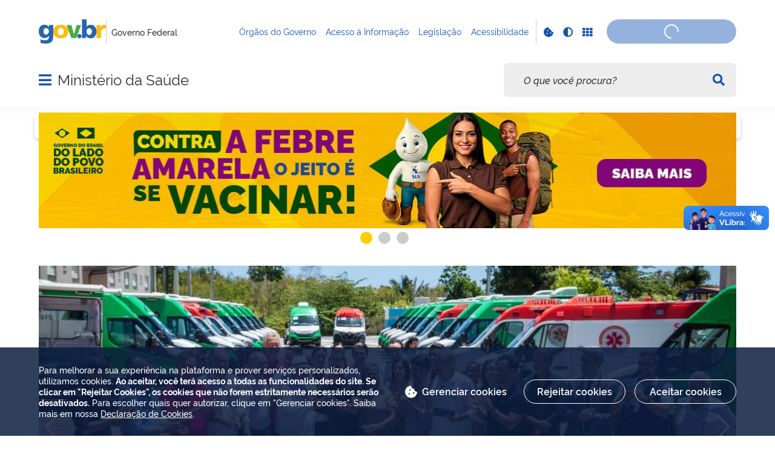

--- FILE ---
content_type: text/html;charset=utf-8
request_url: https://www.gov.br/saude/pt-br
body_size: 34671
content:
<!DOCTYPE html>
<html xmlns="http://www.w3.org/1999/xhtml" lang="pt-br" xml:lang="pt-br">

<head>
    <meta charset="utf-8" />
  <!-- Google Tag Manager -->
  <script type="text">(function(w,d,s,l,i){w[l]=w[l]||[];w[l].push({'gtm.start':
  new Date().getTime(),event:'gtm.js'});var f=d.getElementsByTagName(s)[0],
  j=d.createElement(s),dl=l!='dataLayer'?'&l='+l:'';j.async=true;j.src=
  'https://www.googletagmanager.com/gtm.js?id='+i+dl;f.parentNode.insertBefore(j,f);
  })(window,document,'script','dataLayer','GTM-NHZSKTD');</script>
  <!-- End Google Tag Manager -->

        <script type="application/ld+json">
        {
            "@context": "https://schema.org",
            "@type": "Organization",
            "url": "https://www.gov.br/saude",
            "logo": "https://www.gov.br/saude/logo.png"
        }</script>
        <script type="application/ld+json">
        {
            "@context": "https://schema.org",
            "@type": "WebSite",
            "url": "https://www.gov.br/saude",
            "potentialAction": {
              "@type": "SearchAction",
              "target": "https://www.gov.br/saude/search?SearchableText={search_term_string}",
              "query-input": "required name=search_term_string"
            }
        }</script>

    <meta http-equiv="Content-Type" content="text/html; charset=utf-8" />

    
        <base href="https://www.gov.br/saude/pt-br/pagina-inicial/" /><!--[if lt IE 7]></base><![endif]-->
    

    
        <meta property="og:title" content="Ministério da Saúde" />
<meta property="og:description" content="" />
<meta property="og:type" content="article" />
<meta property="og:url" content="https://www.gov.br/saude/pt-br/pagina-inicial" />
<meta property="og:image" content="https://www.gov.br/saude/logo.png" />

<meta property="og:locale" content="pt_BR" />
<meta property="og:site_name" content="Ministério da Saúde" />


  

  
  
  <script type="text">
    (function() {
        var po = document.createElement('script');
        po.async = true;
        po.src = document.location.protocol + '//connect.facebook.net/pt_BR/all.js#xfbml=1';
        var head = document.getElementsByTagName('head')[0];
        head.appendChild(po);
    }());
    </script>



  

  <meta name="twitter:card" content="summary_large_image" />
  <meta name="twitter:site" content="@" />
  





<meta property="creator.productor" content="https://www.gov.br/pt-br" />



  
    <link rel="stylesheet" type="text/css" href="https://www.gov.br/saude/portal_css/Sunburst%20Theme/reset-cachekey-5fe511ada3ab78b3286cb0d8740cf0ef.css" media="screen" />
    <link rel="stylesheet" type="text/css" href="https://www.gov.br/saude/portal_css/Sunburst%20Theme/base-cachekey-cb16cef04569323fcac8361d048fa4b0.css" />
    <style type="text/css" media="screen">@import url(https://www.gov.br/saude/portal_css/Sunburst%20Theme/resourceplone.app.jquerytools.dateinput-cachekey-41d19f7e103241d6838209b11183a3fe.css);</style>
    <link rel="stylesheet" type="text/css" href="https://www.gov.br/saude/portal_css/Sunburst%20Theme/resourceplone.formwidget.datetimestyles-cachekey-eb24453cbc106794771daaa5ff8a035d.css" />
    <style type="text/css" media="screen">@import url(https://www.gov.br/saude/portal_css/Sunburst%20Theme/jquery.autocomplete-cachekey-6f1c94453de6d5926af27caf3942a29c.css);</style>
    <link rel="stylesheet" type="text/css" href="https://www.gov.br/saude/portal_css/Sunburst%20Theme/embedder-cachekey-f62b2c45dc7cae2033d6f327a95806ff.css" media="screen" />
    <style type="text/css" media="screen">@import url(https://www.gov.br/saude/portal_css/Sunburst%20Theme/resourcecollective.pollscsscollective.polls-cachekey-8b0a1bab3f20d2546602f1d75c8bf3f8.css);</style>
        <!--[if lt IE 8]>    
    
    <link rel="stylesheet" type="text/css" href="https://www.gov.br/saude/portal_css/Sunburst%20Theme/IEFixes-cachekey-3a1a46e9a1928aeb5d6945bc4ecf5942.css" media="screen" />
        <![endif]-->
    
    <style type="text/css" media="all">@import url(https://www.gov.br/saude/portal_css/Sunburst%20Theme/resourcepas.plugins.loginunicologinunico-cachekey-6b1481ff5b94acef7ae0e6c9ecf1d5ac.css);</style>
    <link rel="stylesheet" type="text/css" href="//cdnjs.cloudflare.com/ajax/libs/Swiper/3.4.2/css/swiper.min.css" media="screen" />
    <link rel="stylesheet" type="text/css" href="https://www.gov.br/saude/portal_css/Sunburst%20Theme/resourcelgpd.plugindsgov.min-cachekey-d5c7f936c812e815e1704d1cae58886b.css" media="screen" />
    <link rel="stylesheet" type="text/css" href="https://www.gov.br/saude/portal_css/Sunburst%20Theme/resourcegovbr.policycanais-cachekey-6c2ea16481534da17339c783fe3de4e2.css" />

  
  
    <script type="text/javascript" src="https://www.gov.br/saude/portal_javascripts/Sunburst%20Theme/resourcegovbr.policybrowser-update-cachekey-2d19f04b80d6860b8e6bd49209ef02a5.js"></script>
    <script type="text/javascript" src="https://www.gov.br/saude/portal_javascripts/Sunburst%20Theme/resourcelgpd.pluginblock_cookies-cachekey-f96d1bcc0c9545137792e23dcaf4db24.js"></script>
    <script type="text/javascript" src="https://www.gov.br/saude/portal_javascripts/Sunburst%20Theme/resourcelgpd.pluginchangeCookieImage-cachekey-cd287c3353225602d0ab927a4b3cf33b.js"></script>
    <script type="text/javascript"></script>
    <script type="text/javascript" src="https://www.gov.br/saude/portal_javascripts/Sunburst%20Theme/themegovbr.institucionaljslistar_autoridades_eagenda-cachekey-d18f61d151a9795946c1d2fdf3364705.js"></script>
    <script type="text/javascript" src="https://www.gov.br/saude/portal_javascripts/Sunburst%20Theme/resourceplone.app.jquery-cachekey-a5986b9edd672b0282cf58270a1cb751.js"></script>
    <script type="text/javascript" src="https://www.gov.br/saude/portal_javascripts/Sunburst%20Theme/resourcegovbr.policyfolder_contents-cachekey-79b183336d477109a0922a9bea2cdd6b.js"></script>
    <script type="text/javascript" src="https://www.gov.br/saude/portal_javascripts/Sunburst%20Theme/resourcegovbr.policycookiebar_1_3_56-cachekey-f63651f9a9a9b4aad101b74f055dd385.js"></script>
    <script type="text/javascript" src="https://www.gov.br/saude/portal_javascripts/Sunburst%20Theme/resourcegovbr.policyapplication_cookiebar_1_3_56-cachekey-b24a398b55dee252ec0a7a559e8ae537.js"></script>
    <script type="text/javascript" src="https://www.gov.br/saude/portal_javascripts/Sunburst%20Theme/collective.js.jqueryui.custom.min-cachekey-02c753ddc7a158607ee3f2616909e1b4.js"></script>
    <script type="text/javascript" src="https://www.gov.br/saude/portal_javascripts/Sunburst%20Theme/resourceplone.formwidget.recurrencejquery.tmpl-beta1-cachekey-53bb434caaaacfb0ae8ba5c842a59f57.js"></script>
    <script type="text/javascript" src="https://www.gov.br/saude/portal_javascripts/Sunburst%20Theme/resourcecollective.js.bootstrapjsbootstrap.min-cachekey-dc6e03f6fa0f5c9c550b3b2463d52fd3.js"></script>
    <script type="text/javascript" src="https://www.gov.br/saude/portal_javascripts/Sunburst%20Theme/resourcecollective.coverjsmain-cachekey-831889adbbee4ce4d016bf0668955afb.js"></script>
    <script type="text/javascript" src="https://www.gov.br/saude/portal_javascripts/Sunburst%20Theme/resourcebrasil.gov.tilesvendorjquery.jplayer.min-cachekey-742111a36b781f02e794c577e3ac0e39.js"></script>
    <script type="text/javascript" src="https://www.gov.br/saude/portal_javascripts/Sunburst%20Theme/resourcedropdown-menu-cachekey-efc323852272141446e452dd645d3fd9.js"></script>
    <script type="text/javascript" src="//cdnjs.cloudflare.com/ajax/libs/Swiper/3.4.2/js/swiper.min.js"></script>
    <script type="text/javascript"></script>
    <script type="text/javascript" src="https://www.gov.br/saude/portal_javascripts/Sunburst%20Theme/++resource++govbr.recomendacao/govbr.recom.c339e72c8ffbb2f6c087.js"></script>



  <link rel="stylesheet" href="https://www.gov.br/saude/++resource++brasil.gov.agenda/brasilgovagenda-720c34e.css" />


  <script defer="defer" src="https://www.gov.br/saude/++resource++brasil.gov.agenda/brasilgovagenda-720c34e.js"></script>



  <link rel="stylesheet" href="https://www.gov.br/saude/++resource++brasil.gov.portal/brasilgovportal-ee510e4.css" />


  <script defer="defer" src="https://www.gov.br/saude/++resource++brasil.gov.portal/brasilgovportal-ee510e4.js"></script>



  <link rel="stylesheet" href="https://www.gov.br/saude/++resource++brasil.gov.tiles/brasilgovtiles-7d5753d.css" />


  <script defer="defer" src="https://www.gov.br/saude/++resource++brasil.gov.tiles/brasilgovtiles-7d5753d.js"></script>



<title>Ministério da Saúde</title>
<link rel="http://purl.org/dc/terms/subject http://schema.org/about http://xmlns.com/foaf/0.1/primaryTopic" href="http://vocab.e.gov.br/2011/03/vcge#esquema" />
        
    <link rel="author" href="https://www.gov.br/saude/pt-br" title="Informações do Autor" />

    <link rel="canonical" href="https://www.gov.br/saude/pt-br" />

    
    


<script type="text/javascript">
        jQuery(function($){
            if (typeof($.datepicker) != "undefined"){
              $.datepicker.setDefaults(
                jQuery.extend($.datepicker.regional['pt-BR'],
                {dateFormat: 'dd/mm/yy'}));
            }
        });
        </script>




    <link rel="search" href="https://www.gov.br/saude/pt-br/@@search" title="Buscar neste site" />



        
        
        
  

        
        

        
        <meta name="generator" content="Plone - http://plone.org" />
    

    
    <meta content="width=device-width, initial-scale=1.0" name="viewport" />
    <link rel="apple-touch-icon" sizes="180x180" href="/saude/++theme++padrao_govbr/favicons/apple-touch-icon.png" />
    <link rel="icon" type="image/png" sizes="32x32" href="/saude/++theme++padrao_govbr/favicons/favicon-32x32.png" />
    <link rel="shortcut icon" type="image/png" href="/saude/++theme++padrao_govbr/favicons/favicon-48x48.png" />
    <link rel="mask-icon" href="/saude/++theme++padrao_govbr/favicons/safari-pinned-tab.svg" color="#00a300" />
    <meta name="msapplication-config" content="favicons/browserconfig.xml" />
    <meta name="theme-color" content="#00a300" />
    <link rel="stylesheet" href="https://cdnjs.cloudflare.com/ajax/libs/font-awesome/6.7.1/css/all.min.css" integrity="sha512-5Hs3dF2AEPkpNAR7UiOHba+lRSJNeM2ECkwxUIxC1Q/FLycGTbNapWXB4tP889k5T5Ju8fs4b1P5z/iB4nMfSQ==" crossorigin="anonymous" referrerpolicy="no-referrer" />
    <style>
        body.userrole-authenticated .btn.btn-success.fileinput-button span:after {
            content: "Adicionar Arquivos" !important;
        }
    </style>
    
    <script type="module" id="barra-govbr-pro" src="https://barra.sistema.gov.br/v1/barra-govbr-wc.iife.js"></script>
    <script type="module" src="/govbrportal/js/session.js" defer="defer"></script>
<link href="/saude/++theme++padrao_govbr/govbrtheme-3e08fee.css" rel="stylesheet" /></head>

<body id="" class="default-header-template portal-institucional cover-layout-layout-vazio template-view portaltype-collective-cover-content site-pt-br section-pagina-inicial userrole-anonymous" data-base-url="https://www.gov.br/saude/pt-br/pagina-inicial" data-portal-url="https://www.gov.br/saude" dir="ltr">
  <!-- Google Tag Manager (noscript) -->
  <noscript><iframe height="0" width="0" style="display:none;visibility:hidden" data-src="https://www.googletagmanager.com/ns.html?id=GTM-NHZSKTD"></iframe></noscript>
  <!-- End Google Tag Manager (noscript) -->

  <nav class="govbr-skip-menu" aria-label="Acesso rápido">
    <a href="#wrapper" accesskey="1">
      <span class="sr-only">Ir para o</span>
      Conteúdo
      <span class="access-key">1</span>
    </a>
    <a href="/" accesskey="2">
      <span class="sr-only">Ir para a</span>
      Página Inicial
      <span class="access-key">2</span>
    </a>
    <a href="#main-navigation" accesskey="3">
      <span class="sr-only">Ir para o menu de</span>
      Navegação
      <span class="access-key">3</span>
    </a>
    <a href="#govbr-busca-input" accesskey="4">
      <span class="sr-only">Ir para a</span>
      Busca
      <span class="access-key">4</span>
    </a>
    <a href="#portal-footer" accesskey="5">
      <span class="sr-only">Ir para o</span>
      Mapa do site
      <span class="access-key">5</span>
    </a>
  </nav>

  <noscript aria-label="Aviso de Javascript desabilitado">
    <dl class="portalMessage attention erro-javascript">
      <dt>Atenção!</dt>
      <dd>Seu navegador não pode executar javascript. Alguns recursos podem não funcionar corretamente.</dd>
    </dl>
  </noscript>
<!-- modal session message --><!-- User --><!-- Header --><!--
    Para habilitar o novo menu &#233; necess&#225;rio descoment&#225;-lo em:
    govbr/institucional/viewlets/institucional_menu_govbr.pt
    --><!-- <header id="site-header" class="has-navigation-swipe"> --><header id="site-header" class="has-navigation-dropdown" style="z-index: 999;">
        <div class="header-wrapper secondary">
            <barra-govbr class="width100 shadow-none show-contrast-toggle" style="width: 100%;" id="barra-govbr" titulo="Governo Federal" signinhref="/govbrportal/inicializacao-autenticacao-openid.html" signouthref="/govbrportal/logout.html" linktitulo="https://www.gov.br/pt-br" linklogo="https://www.gov.br/pt-br" idiomas="" idiomaativo="" linksdosistema="[{&quot;title&quot;:&quot;Órgãos do Governo&quot;,&quot;href&quot;:&quot;https://www.gov.br/pt-br/orgaos-do-governo&quot;},{&quot;title&quot;:&quot;Acesso à Informação&quot;,&quot;href&quot;:&quot;https://www.gov.br/acessoainformacao/pt-br&quot;},{&quot;title&quot;:&quot;Legislação&quot;,&quot;href&quot;:&quot;http://www4.planalto.gov.br/legislacao&quot;},{&quot;title&quot;:&quot;Acessibilidade&quot;,&quot;href&quot;:&quot;https://www.gov.br/governodigital/pt-br/acessibilidade-digital&quot;}]" contrastactive="false">
            </barra-govbr>
        </div>

        <div class="main">
            <div class="header-wrapper">

                <div class="site-name-wrapper">
                    <a class="ico-navegacao toggle-main-navigation" href="#">
                        <span class="sr-only">Abrir menu principal de navegação</span>
                        <span class="fa fa-bars" aria-hidden="true"></span>
                        <span class="fa fa-times" aria-hidden="true"></span>
                    </a>

                    <!-- <a href="/" class="site-name">Nome do site</a> -->
                    <!-- Usar nome completo -->
                    <h1 class="site-name">
                        <a href="https://www.gov.br/saude/pt-br">Ministério da Saúde</a>
                    </h1>
                    
                </div>

                
            <div class="termos-mais-buscados desktop">
                <section class="source-termos-mais-buscados">
                    <div class="source-header-termos-mais-buscados">
                        Termos mais buscados
                    </div>
                    <ul class="list-termos-mais-buscados">
                        
                            <li class="item-termos-mais-buscados">
                                <a href="https://www.gov.br/saude/pt-br/search?origem=termos&amp;SearchableText=imposto de renda">
                                   <span class="fa-solid fa-arrow-trend-up"></span>
                                   imposto de renda
                                </a>
                            </li>
                        
                            <li class="item-termos-mais-buscados">
                                <a href="https://www.gov.br/saude/pt-br/search?origem=termos&amp;SearchableText=inss">
                                   <span class="fa-solid fa-arrow-trend-up"></span>
                                   inss
                                </a>
                            </li>
                        
                            <li class="item-termos-mais-buscados">
                                <a href="https://www.gov.br/saude/pt-br/search?origem=termos&amp;SearchableText=assinatura">
                                   <span class="fa-solid fa-arrow-trend-up"></span>
                                   assinatura
                                </a>
                            </li>
                        
                            <li class="item-termos-mais-buscados">
                                <a href="https://www.gov.br/saude/pt-br/search?origem=termos&amp;SearchableText=cnh social">
                                   <span class="fa-solid fa-arrow-trend-up"></span>
                                   cnh social
                                </a>
                            </li>
                        
                            <li class="item-termos-mais-buscados">
                                <a href="https://www.gov.br/saude/pt-br/search?origem=termos&amp;SearchableText=mei">
                                   <span class="fa-solid fa-arrow-trend-up"></span>
                                   mei
                                </a>
                            </li>
                        
                    </ul>
                </section>
            </div>
            <div class="termos-mais-buscados mobile">
                <section class="source-termos-mais-buscados">
                    <div class="source-header-termos-mais-buscados">
                        Termos mais buscados
                    </div>                                
                    <ul class="list-termos-mais-buscados">
                        
                            <li class="item-termos-mais-buscados">
                                <a href="https://www.gov.br/saude/pt-br/search?origem=termos&amp;SearchableText=imposto de renda">
                                    <span class="fa-solid fa-arrow-trend-up"></span>
                                    imposto de renda
                                </a>
                            </li>
                        
                            <li class="item-termos-mais-buscados">
                                <a href="https://www.gov.br/saude/pt-br/search?origem=termos&amp;SearchableText=inss">
                                    <span class="fa-solid fa-arrow-trend-up"></span>
                                    inss
                                </a>
                            </li>
                        
                            <li class="item-termos-mais-buscados">
                                <a href="https://www.gov.br/saude/pt-br/search?origem=termos&amp;SearchableText=assinatura">
                                    <span class="fa-solid fa-arrow-trend-up"></span>
                                    assinatura
                                </a>
                            </li>
                        
                    </ul>
                </section>
            </div>
        <div class="govbr-busca-header">
                    <div id="govbr-busca-input">
                    </div>
                </div>

                <script>
                    $(document).ready(function() {                
                        $('#searchtext-label button').appendTo(".aa-InputWrapperPrefix");
                        $('#searchtext-label').remove();
                    });
                </script>

            </div>
        </div>

        <!-- Main Menu -->
        <nav class="navigation-wrapper navigation-dropdown" aria-label="Menu Principal">
            <div class="navigation-content">
                <div id="main-navigation" class="navigation-cell">
                    <ul class="list-navigation"><li class="plain"><a href="https://www.gov.br/saude/pt-br/sus" class="plain">SUS</a></li><li class="plain dropdown-submenu"><a href="https://www.gov.br/saude/pt-br/assuntos" class="plain">Assuntos</a>
                <ul class="submenu">
                    <li class="dropdown-submenu">

    

        <a href="https://www.gov.br/saude/pt-br/assuntos/noticias" class="state-published hasDropDown">
            
            Notícias
        </a>

        <ul class="submenu navTree navTreeLevel1">
            




<li>

    

        <a href="https://www.gov.br/saude/pt-br/assuntos/noticias/2026" class="state-published">
            
            2026
        </a>

        
    
</li>

<li>

    

        <a href="https://www.gov.br/saude/pt-br/assuntos/noticias/2025" class="state-published">
            
            2025
        </a>

        
    
</li>

<li>

    

        <a href="https://www.gov.br/saude/pt-br/assuntos/noticias/2024" class="state-published">
            
            2024
        </a>

        
    
</li>

<li>

    

        <a href="https://www.gov.br/saude/pt-br/assuntos/noticias/2023" class="state-published">
            
            2023
        </a>

        
    
</li>

<li>

    

        <a href="https://www.gov.br/saude/pt-br/assuntos/noticias/2022" class="state-published">
            
            2022
        </a>

        
    
</li>

<li>

    

        <a href="https://www.gov.br/saude/pt-br/assuntos/noticias/2021" class="state-published">
            
            2021
        </a>

        
    
</li>

<li>

    

        <a href="https://www.gov.br/saude/pt-br/assuntos/noticias/2020" class="state-published">
            
            2020
        </a>

        
    
</li>

<li>

    

        <a href="https://www.gov.br/saude/pt-br/assuntos/noticias/2019" class="state-published">
            
            2019
        </a>

        
    
</li>

<li>

    

        <a href="https://www.gov.br/saude/pt-br/assuntos/noticias/2018" class="state-published">
            
            2018
        </a>

        
    
</li>

<li>

    

        <a href="https://www.gov.br/saude/pt-br/assuntos/noticias/2017" class="state-published">
            
            2017
        </a>

        
    
</li>

<li>

    

        <a href="https://www.gov.br/saude/pt-br/assuntos/noticias/2016" class="state-published">
            
            2016
        </a>

        
    
</li>

<li>

    

        <a href="https://www.gov.br/saude/pt-br/assuntos/noticias/2015" class="state-published">
            
            2015
        </a>

        
    
</li>

<li>

    

        <a href="https://www.gov.br/saude/pt-br/assuntos/noticias/2014" class="state-published">
            
            2014
        </a>

        
    
</li>




        </ul>
    
</li>

<li class="dropdown-submenu">

    

        <a href="https://www.gov.br/saude/pt-br/assuntos/noticias-para-os-estados" class="state-published hasDropDown">
            
            Notícias para os estados
        </a>

        <ul class="submenu navTree navTreeLevel1">
            




<li>

    

        <a href="https://www.gov.br/saude/pt-br/assuntos/noticias-para-os-estados/acre" class="state-published">
            
            Acre
        </a>

        
    
</li>

<li>

    

        <a href="https://www.gov.br/saude/pt-br/assuntos/noticias-para-os-estados/alagoas" class="state-published">
            
            Alagoas
        </a>

        
    
</li>

<li>

    

        <a href="https://www.gov.br/saude/pt-br/assuntos/noticias-para-os-estados/amapa" class="state-published">
            
            Amapá
        </a>

        
    
</li>

<li>

    

        <a href="https://www.gov.br/saude/pt-br/assuntos/noticias-para-os-estados/amazonas" class="state-published">
            
            Amazonas
        </a>

        
    
</li>

<li>

    

        <a href="https://www.gov.br/saude/pt-br/assuntos/noticias-para-os-estados/bahia" class="state-published">
            
            Bahia
        </a>

        
    
</li>

<li>

    

        <a href="https://www.gov.br/saude/pt-br/assuntos/noticias-para-os-estados/ceara" class="state-published">
            
            Ceará
        </a>

        
    
</li>

<li>

    

        <a href="https://www.gov.br/saude/pt-br/assuntos/noticias-para-os-estados/distrito-federal" class="state-published">
            
            Distrito Federal
        </a>

        
    
</li>

<li>

    

        <a href="https://www.gov.br/saude/pt-br/assuntos/noticias-para-os-estados/espirito-santo" class="state-published">
            
            Espírito Santo
        </a>

        
    
</li>

<li>

    

        <a href="https://www.gov.br/saude/pt-br/assuntos/noticias-para-os-estados/goias" class="state-published">
            
            Goiás
        </a>

        
    
</li>

<li>

    

        <a href="https://www.gov.br/saude/pt-br/assuntos/noticias-para-os-estados/maranhao" class="state-published">
            
            Maranhão
        </a>

        
    
</li>

<li>

    

        <a href="https://www.gov.br/saude/pt-br/assuntos/noticias-para-os-estados/mato-grosso" class="state-published">
            
            Mato Grosso
        </a>

        
    
</li>

<li>

    

        <a href="https://www.gov.br/saude/pt-br/assuntos/noticias-para-os-estados/mato-grosso-do-sul" class="state-published">
            
            Mato Grosso do Sul
        </a>

        
    
</li>

<li>

    

        <a href="https://www.gov.br/saude/pt-br/assuntos/noticias-para-os-estados/minas-gerais" class="state-published">
            
            Minas Gerais
        </a>

        
    
</li>

<li>

    

        <a href="https://www.gov.br/saude/pt-br/assuntos/noticias-para-os-estados/para" class="state-published">
            
            Pará
        </a>

        
    
</li>

<li>

    

        <a href="https://www.gov.br/saude/pt-br/assuntos/noticias-para-os-estados/paraiba" class="state-published">
            
            Paraíba
        </a>

        
    
</li>

<li>

    

        <a href="https://www.gov.br/saude/pt-br/assuntos/noticias-para-os-estados/parana" class="state-published">
            
            Paraná
        </a>

        
    
</li>

<li>

    

        <a href="https://www.gov.br/saude/pt-br/assuntos/noticias-para-os-estados/pernambuco" class="state-published">
            
            Pernambuco
        </a>

        
    
</li>

<li>

    

        <a href="https://www.gov.br/saude/pt-br/assuntos/noticias-para-os-estados/piaui" class="state-published">
            
            Piauí
        </a>

        
    
</li>

<li>

    

        <a href="https://www.gov.br/saude/pt-br/assuntos/noticias-para-os-estados/rio-de-janeiro" class="state-published">
            
            Rio de Janeiro
        </a>

        
    
</li>

<li>

    

        <a href="https://www.gov.br/saude/pt-br/assuntos/noticias-para-os-estados/rio-grande-do-norte" class="state-published">
            
            Rio Grande do Norte
        </a>

        
    
</li>

<li>

    

        <a href="https://www.gov.br/saude/pt-br/assuntos/noticias-para-os-estados/rio-grande-do-sul" class="state-published">
            
            Rio Grande do Sul
        </a>

        
    
</li>

<li>

    

        <a href="https://www.gov.br/saude/pt-br/assuntos/noticias-para-os-estados/rondonia" class="state-published">
            
            Rondônia
        </a>

        
    
</li>

<li>

    

        <a href="https://www.gov.br/saude/pt-br/assuntos/noticias-para-os-estados/roraima" class="state-published">
            
            Roraima
        </a>

        
    
</li>

<li>

    

        <a href="https://www.gov.br/saude/pt-br/assuntos/noticias-para-os-estados/santa-catarina" class="state-published">
            
            Santa Catarina
        </a>

        
    
</li>

<li>

    

        <a href="https://www.gov.br/saude/pt-br/assuntos/noticias-para-os-estados/sao-paulo" class="state-published">
            
            São Paulo
        </a>

        
    
</li>

<li>

    

        <a href="https://www.gov.br/saude/pt-br/assuntos/noticias-para-os-estados/sergipe" class="state-published">
            
            Sergipe
        </a>

        
    
</li>

<li>

    

        <a href="https://www.gov.br/saude/pt-br/assuntos/noticias-para-os-estados/tocantins" class="state-published">
            
            Tocantins
        </a>

        
    
</li>




        </ul>
    
</li>

<li class="dropdown-submenu">

    

        <a href="https://www.gov.br/saude/pt-br/assuntos/saude-de-a-a-z" class="state-published hasDropDown">
            
            Saúde de A a Z
        </a>

        <ul class="submenu navTree navTreeLevel1">
            




<li>

    

        <a href="https://www.gov.br/saude/pt-br/assuntos/saude-de-a-a-z/a" class="state-published">
            
            A
        </a>

        
    
</li>

<li>

    

        <a href="https://www.gov.br/saude/pt-br/assuntos/saude-de-a-a-z/b" class="state-published">
            
            B
        </a>

        
    
</li>

<li>

    

        <a href="https://www.gov.br/saude/pt-br/assuntos/saude-de-a-a-z/c" class="state-published">
            
            C
        </a>

        
    
</li>

<li>

    

        <a href="https://www.gov.br/saude/pt-br/assuntos/saude-de-a-a-z/d" class="state-published">
            
            D
        </a>

        
    
</li>

<li>

    

        <a href="https://www.gov.br/saude/pt-br/assuntos/saude-de-a-a-z/e" class="state-published">
            
            E
        </a>

        
    
</li>

<li>

    

        <a href="https://www.gov.br/saude/pt-br/assuntos/saude-de-a-a-z/f" class="state-published">
            
            F
        </a>

        
    
</li>

<li>

    

        <a href="https://www.gov.br/saude/pt-br/assuntos/saude-de-a-a-z/g" class="state-published">
            
            G
        </a>

        
    
</li>

<li>

    

        <a href="https://www.gov.br/saude/pt-br/assuntos/saude-de-a-a-z/h" class="state-published">
            
            H
        </a>

        
    
</li>

<li>

    

        <a href="https://www.gov.br/saude/pt-br/assuntos/saude-de-a-a-z/i" class="state-published">
            
            I
        </a>

        
    
</li>

<li>

    

        <a href="https://www.gov.br/saude/pt-br/assuntos/saude-de-a-a-z/l" class="state-published">
            
            L
        </a>

        
    
</li>

<li>

    

        <a href="https://www.gov.br/saude/pt-br/assuntos/saude-de-a-a-z/m" class="state-published">
            
            M
        </a>

        
    
</li>

<li>

    

        <a href="https://www.gov.br/saude/pt-br/assuntos/saude-de-a-a-z/o" class="state-published">
            
            O
        </a>

        
    
</li>

<li>

    

        <a href="https://www.gov.br/saude/pt-br/assuntos/saude-de-a-a-z/p" class="state-published">
            
            P
        </a>

        
    
</li>

<li>

    

        <a href="https://www.gov.br/saude/pt-br/assuntos/saude-de-a-a-z/q" class="state-published">
            
            Q
        </a>

        
    
</li>

<li>

    

        <a href="https://www.gov.br/saude/pt-br/assuntos/saude-de-a-a-z/r" class="state-published">
            
            R
        </a>

        
    
</li>

<li>

    

        <a href="https://www.gov.br/saude/pt-br/assuntos/saude-de-a-a-z/s" class="state-published">
            
            S
        </a>

        
    
</li>

<li>

    

        <a href="https://www.gov.br/saude/pt-br/assuntos/saude-de-a-a-z/t" class="state-published">
            
            T
        </a>

        
    
</li>

<li>

    

        <a href="https://www.gov.br/saude/pt-br/assuntos/saude-de-a-a-z/u" class="state-published">
            
            U
        </a>

        
    
</li>

<li>

    

        <a href="https://www.gov.br/saude/pt-br/assuntos/saude-de-a-a-z/v" class="state-published">
            
            V
        </a>

        
    
</li>

<li>

    

        <a href="https://www.gov.br/saude/pt-br/assuntos/saude-de-a-a-z/z" class="state-published">
            
            Z
        </a>

        
    
</li>




        </ul>
    
</li>

<li>

    

        <a href="https://www.gov.br/saude/pt-br/assuntos/noticias/agencia-saude" class="state-published">
            
            Agência Saúde
        </a>

        
    
</li>

<li>

    

        <a href="https://www.gov.br/saude/pt-br/assuntos/balancos" class="state-published">
            
            Balanços da Saúde
        </a>

        
    
</li>

<li>

    

        <a href="https://www.gov.br/saude/pt-br/assuntos/cop30" class="state-published">
            
            COP30
        </a>

        
    
</li>

<li>

    

        <a href="/saude/pt-br/assuntos/saude-de-a-a-z/c/covid-19" class="state-published">
            
            Covid-19
        </a>

        
    
</li>

<li>

    

        <a href="https://www.gov.br/saude/pt-br/assuntos/g20-brasil" class="state-published">
            
            G20 Brasil
        </a>

        
    
</li>

<li>

    

        <a href="/saude/pt-br/composicao/seidigi/meususdigital" class="state-published">
            
            Meu SUS Digital
        </a>

        
    
</li>

<li>

    

        <a href="https://www.gov.br/saude/pt-br/assuntos/novo-pac-saude" class="state-published">
            
            Novo PAC Saúde
        </a>

        
    
</li>

<li>

    

        <a href="https://www.gov.br/saude/pt-br/assuntos/pcdt" class="state-published">
            
            Protocolos Clínicos e Diretrizes Terapêuticas
        </a>

        
    
</li>

<li>

    

        <a href="https://www.gov.br/saude/pt-br/assuntos/retomada-de-obras" class="state-published">
            
            Retomada de obras da saúde
        </a>

        
    
</li>

<li>

    

        <a href="https://www.gov.br/saude/pt-br/assuntos/saude-com-ciencia" class="state-published">
            
            Saúde com Ciência
        </a>

        
    
</li>

<li>

    

        <a href="https://www.gov.br/saude/pt-br/assuntos/saude-brasil" class="state-published">
            
            Saúde Brasil
        </a>

        
    
</li>

<li>

    

        <a href="https://www.gov.br/saude/pt-br/assuntos/saude-sem-racismo" class="state-published">
            
            Saúde sem Racismo
        </a>

        
    
</li>

<li>

    

        <a href="https://www.gov.br/saude/pt-br/assuntos/missao-yanomami" class="state-published">
            
            Yanomami
        </a>

        
    
</li>
                </ul>
            </li><li class="plain dropdown-submenu"><a href="https://www.gov.br/saude/pt-br/vacinacao" class="plain">Vacinação</a>
                <ul class="submenu">
                    <li>

    

        <a href="https://www.gov.br/saude/pt-br/vacinacao/calendario" class="state-published">
            
            Calendário de Vacinação
        </a>

        
    
</li>

<li>

    

        <a href="https://www.gov.br/saude/pt-br/vacinacao/calendario-tecnico" class="state-published">
            
            Calendário Técnico Nacional de Vacinação
        </a>

        
    
</li>

<li>

    

        <a href="https://www.gov.br/saude/pt-br/vacinacao/avaq" class="state-published">
            
            Atividades de vacinação de alta qualidade
        </a>

        
    
</li>

<li>

    

        <a href="https://www.gov.br/saude/pt-br/vacinacao/distribuicao-de-imunobiologicos" class="state-published">
            
            Distribuição de Imunobiológicos
        </a>

        
    
</li>

<li>

    

        <a href="https://www.gov.br/saude/pt-br/vacinacao/esavi" class="state-published">
            
            Segurança das Vacinas
        </a>

        
    
</li>

<li>

    

        <a href="https://www.gov.br/saude/pt-br/vacinacao/grupos-especiais" class="state-published">
            
            Vacinas para Grupos Especiais
        </a>

        
    
</li>

<li>

    

        <a href="https://www.gov.br/saude/pt-br/vacinacao/viajantes" class="state-published">
            
            Vacinação para os Viajantes
        </a>

        
    
</li>

<li>

    

        <a href="https://www.gov.br/saude/pt-br/vacinacao/rede-de-frio" class="state-published">
            
            Rede de Frio
        </a>

        
    
</li>

<li>

    

        <a href="https://www.gov.br/saude/pt-br/vacinacao/informes-tecnicos" class="state-published">
            
            Informes Técnicos
        </a>

        
    
</li>

<li>

    

        <a href="https://www.gov.br/saude/pt-br/vacinacao/notas-tecnicas" class="state-published">
            
            Notas Técnicas e Informativas
        </a>

        
    
</li>

<li>

    

        <a href="https://www.gov.br/saude/pt-br/vacinacao/manuais" class="state-published">
            
            Manuais
        </a>

        
    
</li>

<li>

    

        <a href="https://www.gov.br/saude/pt-br/vacinacao/legislacao" class="state-published">
            
            Legislação
        </a>

        
    
</li>

<li>

    

        <a href="https://www.gov.br/saude/pt-br/vacinacao/publicacoes" class="state-published">
            
            Publicações
        </a>

        
    
</li>

<li>

    

        <a href="https://www.gov.br/saude/pt-br/vacinacao/monitoramento-dos-dados" class="state-published">
            
            Monitoramento dos dados de vacinação
        </a>

        
    
</li>
                </ul>
            </li><li class="plain dropdown-submenu"><a href="https://www.gov.br/saude/pt-br/composicao" class="plain">Composição</a>
                <ul class="submenu">
                    <li>

    

        <a href="/saude/pt-br/acesso-a-informacao/institucional/organograma/organograma-do-ms" class="state-published">
            
            Organograma
        </a>

        
    
</li>

<li>

    

        <a href="https://www.gov.br/saude/pt-br/composicao/quem-e-quem" class="state-published">
            
            Quem é Quem
        </a>

        
    
</li>

<li>

    

        <a href="https://www.gov.br/saude/pt-br/composicao/ministro" class="state-published">
            
            Ministro
        </a>

        
    
</li>

<li>

    

        <a href="/saude/pt-br/se" class="state-published">
            
            Secretaria Executiva
        </a>

        
    
</li>

<li>

    

        <a href="https://www.gov.br/saude/pt-br/composicao/conjur" class="state-published">
            
            Consultoria Jurídica
        </a>

        
    
</li>

<li>

    

        <a href="https://www.gov.br/saude/pt-br/composicao/denasus" class="state-published">
            
            DenaSUS
        </a>

        
    
</li>

<li>

    

        <a href="https://www.gov.br/saude/pt-br/composicao/saes" class="state-published">
            
            Atenção Especializada à Saúde
        </a>

        
    
</li>

<li>

    

        <a href="https://www.gov.br/saude/pt-br/composicao/saps" class="state-published">
            
            Atenção Primária
        </a>

        
    
</li>

<li>

    

        <a href="https://www.gov.br/saude/pt-br/composicao/sectics" class="state-published">
            
            Ciência e Tecnologia em Saúde
        </a>

        
    
</li>

<li>

    

        <a href="https://www.gov.br/saude/pt-br/composicao/svsa" class="state-published">
            
            Vigilância em Saúde e Ambiente
        </a>

        
    
</li>

<li>

    

        <a href="https://www.gov.br/saude/pt-br/composicao/sgtes" class="state-published">
            
            Trabalho e Educação na Saúde
        </a>

        
    
</li>

<li>

    

        <a href="https://www.gov.br/saude/pt-br/composicao/sesai" class="state-published">
            
            Saúde Indígena
        </a>

        
    
</li>

<li>

    

        <a href="https://www.gov.br/saude/pt-br/composicao/seidigi" class="state-published">
            
            Informação e Saúde Digital
        </a>

        
    
</li>

<li>

    

        <a href="https://www.gov.br/saude/pt-br/acesso-a-informacao/correg" class="state-published">
            
            Corregedoria
        </a>

        
    
</li>

<li class="dropdown-submenu">

    

        <a href="https://www.gov.br/saude/pt-br/composicao/orgaos-colegiados" class="state-published hasDropDown">
            
            Órgãos Colegiados
        </a>

        <ul class="submenu navTree navTreeLevel1">
            




<li>

    

        <a href="https://www.gov.br/conitec/pt-br" class="state-published">
            
            Comissão Nacional de Incorporação de Tecnologias no SUS - CONITEC
        </a>

        
    
</li>

<li>

    

        <a href="http://conselho.saude.gov.br/" class="state-published">
            
            Conselho Nacional de Saúde
        </a>

        
    
</li>

<li>

    

        <a href="https://www.gov.br/saude/pt-br/composicao/orgaos-colegiados/consu" class="state-published">
            
            Conselho de Saúde Suplementar - Consu
        </a>

        
    
</li>

<li>

    

        <a href="https://www.gov.br/saude/pt-br/composicao/orgaos-colegiados/inaep" class="state-published">
            
            Instância Nacional de Ética em Pesquisa - INAEP
        </a>

        
    
</li>




        </ul>
    
</li>

<li class="dropdown-submenu">

    

        <a href="https://www.gov.br/saude/pt-br/composicao/entidades-vinculadas" class="state-published hasDropDown">
            
            Entidades Vinculadas
        </a>

        <ul class="submenu navTree navTreeLevel1">
            




<li>

    

        <a href="https://www.gov.br/saude/pt-br/composicao/entidades-vinculadas/autarquias" class="state-published">
            
            Autarquias
        </a>

        
    
</li>

<li>

    

        <a href="https://www.gov.br/saude/pt-br/composicao/entidades-vinculadas/fundacoes-publicas" class="state-published">
            
            Fundações Públicas
        </a>

        
    
</li>

<li>

    

        <a href="https://www.gov.br/saude/pt-br/composicao/entidades-vinculadas/empresas-publicas" class="state-published">
            
            Empresas Públicas
        </a>

        
    
</li>




        </ul>
    
</li>
                </ul>
            </li><li class="plain dropdown-submenu"><a href="https://www.gov.br/saude/pt-br/acesso-a-informacao" class="plain">Acesso à Informação</a>
                <ul class="submenu">
                    <li>

    

        <a href="https://www.gov.br/saude/pt-br/acesso-a-informacao/institucional" class="state-published">
            
            Institucional
        </a>

        
    
</li>

<li class="dropdown-submenu">

    

        <a href="https://www.gov.br/saude/pt-br/acesso-a-informacao/acoes-e-programas" class="state-published hasDropDown">
            
            Ações e Programas
        </a>

        <ul class="submenu navTree navTreeLevel1">
            




<li>

    

        <a href="https://www.gov.br/pt-br/orgaos/ministerio-da-saude" class="state-published">
            
            Carta de Serviços
        </a>

        
    
</li>




        </ul>
    
</li>

<li>

    

        <a href="https://www.gov.br/saude/pt-br/acesso-a-informacao/agenda-de-autoridades" class="state-published">
            
            Agenda de Autoridades
        </a>

        
    
</li>

<li>

    

        <a href="https://www.gov.br/saude/pt-br/acesso-a-informacao/auditorias" class="state-published">
            
            Auditorias
        </a>

        
    
</li>

<li>

    

        <a href="https://www.gov.br/saude/pt-br/acesso-a-informacao/banco-de-precos" class="state-published">
            
            Banco de Preços
        </a>

        
    
</li>

<li>

    

        <a href="https://www.gov.br/saude/pt-br/acesso-a-informacao/concursos-e-selecoes" class="state-published">
            
            Concursos e Seleções
        </a>

        
    
</li>

<li>

    

        <a href="https://www.gov.br/saude/pt-br/acesso-a-informacao/convenios-e-transferencias" class="state-published">
            
            Convênios e Transferências
        </a>

        
    
</li>

<li>

    

        <a href="https://www.gov.br/saude/pt-br/acesso-a-informacao/correg" class="state-published">
            
            Corregedoria
        </a>

        
    
</li>

<li>

    

        <a href="https://www.gov.br/saude/pt-br/acesso-a-informacao/dados-abertos" class="state-published">
            
            Dados abertos
        </a>

        
    
</li>

<li>

    

        <a href="https://www.gov.br/saude/pt-br/acesso-a-informacao/estagio" class="state-published">
            
            Estágio
        </a>

        
    
</li>

<li>

    

        <a href="https://www.gov.br/saude/pt-br/acesso-a-informacao/gestao-do-sus" class="state-published">
            
            Gestão do SUS
        </a>

        
    
</li>

<li class="dropdown-submenu">

    

        <a href="https://www.gov.br/saude/pt-br/acesso-a-informacao/governanca" class="state-published hasDropDown">
            
            Governança Pública
        </a>

        <ul class="submenu navTree navTreeLevel1">
            




<li>

    

        <a href="https://www.gov.br/saude/pt-br/acesso-a-informacao/governanca/gestao-de-riscos" class="state-published">
            
            Gestão de Riscos
        </a>

        
    
</li>

<li>

    

        <a href="https://www.gov.br/saude/pt-br/acesso-a-informacao/governanca/ceg-ms" class="state-published">
            
            Comitê Estratégico de Governança do MS
        </a>

        
    
</li>

<li>

    

        <a href="https://www.gov.br/saude/pt-br/acesso-a-informacao/governanca/integrisaude" class="state-published">
            
            IntegriSaúde
        </a>

        
    
</li>

<li>

    

        <a href="https://www.gov.br/saude/pt-br/acesso-a-informacao/governanca/cems" class="state-published">
            
            Comissão de Ética do Ministério da Saúde
        </a>

        
    
</li>




        </ul>
    
</li>

<li>

    

        <a href="https://www.gov.br/saude/pt-br/acesso-a-informacao/informacoes-classificadas" class="state-published">
            
            Informações Classificadas
        </a>

        
    
</li>

<li>

    

        <a href="https://www.gov.br/saude/pt-br/acesso-a-informacao/lgpd" class="state-published">
            
            Lei Geral de Proteção de Dados Pessoais (LGPD)
        </a>

        
    
</li>

<li class="dropdown-submenu">

    

        <a href="https://www.gov.br/saude/pt-br/acesso-a-informacao/licitacoes-e-contratos" class="state-published hasDropDown">
            
            Licitações e Contratos
        </a>

        <ul class="submenu navTree navTreeLevel1">
            




<li>

    

        <a href="https://www.gov.br/saude/pt-br/acesso-a-informacao/licitacoes-e-contratos/licitacoes" class="state-published">
            
            Licitações
        </a>

        
    
</li>

<li>

    

        <a href="https://www.gov.br/saude/pt-br/acesso-a-informacao/licitacoes-e-contratos/aquisicoes" class="state-published">
            
            Aquisições internacionais de medicamentos para IOT
        </a>

        
    
</li>

<li>

    

        <a href="https://www.gov.br/saude/pt-br/acesso-a-informacao/licitacoes-e-contratos/contratos-ascom" class="state-published">
            
            Contratos ASCOM
        </a>

        
    
</li>

<li>

    

        <a href="https://www.gov.br/saude/pt-br/acesso-a-informacao/licitacoes-e-contratos/contratos-dlog" class="state-published">
            
            Contratos do Departamento de Logística em Saúde - DLOG
        </a>

        
    
</li>

<li>

    

        <a href="https://www.gov.br/saude/pt-br/acesso-a-informacao/licitacoes-e-contratos/pca" class="state-published">
            
            Plano de Contratação Anual
        </a>

        
    
</li>

<li>

    

        <a href="https://www.gov.br/saude/pt-br/acesso-a-informacao/licitacoes-e-contratos/requisicoes-de-anestesicos" class="state-published">
            
            Requisições de Anestésicos
        </a>

        
    
</li>

<li>

    

        <a href="https://www.gov.br/saude/pt-br/acesso-a-informacao/licitacoes-e-contratos/sessoes-publicas" class="state-published">
            
            Sessões Públicas
        </a>

        
    
</li>

<li>

    

        <a href="https://www.gov.br/saude/pt-br/acesso-a-informacao/licitacoes-e-contratos/contratos-sems" class="state-published">
            
            Contratos das Superintendências - SEMS
        </a>

        
    
</li>

<li>

    

        <a href="https://www.gov.br/saude/pt-br/acesso-a-informacao/licitacoes-e-contratos/contratos-saa" class="state-published">
            
            Contratos de Bens e Serviços Administrativos – SAA
        </a>

        
    
</li>




        </ul>
    
</li>

<li class="dropdown-submenu">

    

        <a href="https://www.gov.br/saude/pt-br/acesso-a-informacao/participacao-social" class="state-published hasDropDown">
            
            Participação Social
        </a>

        <ul class="submenu navTree navTreeLevel1">
            




<li>

    

        <a href="https://www.gov.br/saude/pt-br/acesso-a-informacao/participacao-social/audiencias-publicas" class="state-published">
            
            Audiências Públicas
        </a>

        
    
</li>

<li>

    

        <a href="https://www.gov.br/saude/pt-br/acesso-a-informacao/participacao-social/consultas-publicas" class="state-published">
            
            Consultas Públicas
        </a>

        
    
</li>

<li>

    

        <a href="https://www.gov.br/saude/pt-br/acesso-a-informacao/participacao-social/chamamentos-publicos" class="state-published">
            
            Chamamentos Públicos
        </a>

        
    
</li>

<li>

    

        <a href="https://www.gov.br/saude/pt-br/acesso-a-informacao/participacao-social/conselhos-e-orgaos-colegiados" class="state-published">
            
            Câmaras, Conselhos, Comitês e Órgãos Colegiados
        </a>

        
    
</li>




        </ul>
    
</li>

<li>

    

        <a href="https://www.gov.br/saude/pt-br/acesso-a-informacao/faq" class="state-published">
            
            Perguntas Frequentes (FAQ)
        </a>

        
    
</li>

<li>

    

        <a href="https://www.gov.br/saude/pt-br/acesso-a-informacao/receitas-e-despesas" class="state-published">
            
            Receitas e Despesas
        </a>

        
    
</li>

<li>

    

        <a href="https://www.gov.br/saude/pt-br/acesso-a-informacao/sic" class="state-published">
            
            Serviço de Informação ao Cidadão (SIC)
        </a>

        
    
</li>

<li class="dropdown-submenu">

    

        <a href="https://www.gov.br/saude/pt-br/acesso-a-informacao/servidores" class="state-published hasDropDown">
            
            Servidores
        </a>

        <ul class="submenu navTree navTreeLevel1">
            




<li>

    

        <a href="https://www.gov.br/saude/pt-br/acesso-a-informacao/servidores/adind" class="state-published">
            
            Avaliação de Desempenho
        </a>

        
    
</li>

<li>

    

        <a href="https://www.gov.br/saude/pt-br/acesso-a-informacao/servidores/despesas-das-acoes-de-desenvolvimento-de-pessoas" class="state-published">
            
            Despesas das Ações de Desenvolvimento de Pessoas
        </a>

        
    
</li>

<li>

    

        <a href="https://www.gov.br/saude/pt-br/acesso-a-informacao/servidores/pgd" class="state-published">
            
            Programa de Gestão e Desempenho
        </a>

        
    
</li>




        </ul>
    
</li>

<li>

    

        <a href="https://www.gov.br/saude/pt-br/acesso-a-informacao/sei" class="state-published">
            
            SEI!
        </a>

        
    
</li>

<li class="dropdown-submenu">

    

        <a href="https://www.gov.br/saude/pt-br/acesso-a-informacao/transparencia-e-prestacao-de-contas" class="state-published hasDropDown">
            
            Transparência e prestação de contas
        </a>

        <ul class="submenu navTree navTreeLevel1">
            




<li>

    

        <a href="https://www.gov.br/saude/pt-br/acesso-a-informacao/transparencia-e-prestacao-de-contas/relatorio-integrado-de-gestao-do-ministerio-da-saude" class="state-published">
            
            Relatório Integrado de Gestão do Ministério da Saúde
        </a>

        
    
</li>

<li>

    

        <a href="https://www.gov.br/saude/pt-br/acesso-a-informacao/transparencia-e-prestacao-de-contas/relatorios-de-gestao-da-svs" class="state-published">
            
            Relatórios de Gestão da Secretaria de Vigilância em Saúde
        </a>

        
    
</li>

<li>

    

        <a href="https://www.gov.br/saude/pt-br/acesso-a-informacao/transparencia-e-prestacao-de-contas/relatorios-da-sas" class="state-published">
            
            Relatórios da Secretaria de Atenção à Saúde
        </a>

        
    
</li>

<li>

    

        <a href="https://www.gov.br/saude/pt-br/acesso-a-informacao/transparencia-e-prestacao-de-contas/sems" class="state-published">
            
            Relatórios de Gestão das SEMS
        </a>

        
    
</li>




        </ul>
    
</li>
                </ul>
            </li><li class="plain dropdown-submenu"><a href="https://www.gov.br/saude/pt-br/centrais-de-conteudo" class="plain">Centrais de Conteúdo</a>
                <ul class="submenu">
                    <li>

    

        <a href="https://soundcloud.com/min_saude" class="state-published">
            
            Áudios
        </a>

        
    
</li>

<li>

    

        <a href="https://www.gov.br/saude/pt-br/centrais-de-conteudo/apresentacoes" class="state-published">
            
            Apresentações
        </a>

        
    
</li>

<li>

    

        <a href="https://www.flickr.com/photos/ministeriodasaude/albums" class="state-published">
            
            Imagens
        </a>

        
    
</li>

<li>

    

        <a href="https://www.gov.br/saude/pt-br/centrais-de-conteudo/manual-de-marcas" class="state-published">
            
            Manual de Marcas do Ministério da Saúde
        </a>

        
    
</li>

<li class="dropdown-submenu">

    

        <a href="https://www.gov.br/saude/pt-br/centrais-de-conteudo/publicacoes" class="state-published hasDropDown">
            
            Publicações MS
        </a>

        <ul class="submenu navTree navTreeLevel1">
            




<li>

    

        <a href="https://www.gov.br/saude/pt-br/centrais-de-conteudo/publicacoes/boletins" class="state-published">
            
            Boletins
        </a>

        
    
</li>

<li>

    

        <a href="https://www.gov.br/saude/pt-br/centrais-de-conteudo/publicacoes/cartilhas" class="state-published">
            
            Cartilhas
        </a>

        
    
</li>

<li>

    

        <a href="https://www.gov.br/saude/pt-br/centrais-de-conteudo/publicacoes/estudos-e-notas-informativas" class="state-published">
            
            Estudos e Notas informativas
        </a>

        
    
</li>

<li>

    

        <a href="https://www.gov.br/saude/pt-br/centrais-de-conteudo/publicacoes/guias-e-manuais" class="state-published">
            
            Guias e Manuais
        </a>

        
    
</li>

<li>

    

        <a href="https://www.gov.br/saude/pt-br/centrais-de-conteudo/publicacoes/notas-tecnicas" class="state-published">
            
            Notas Técnicas
        </a>

        
    
</li>

<li>

    

        <a href="https://www.gov.br/saude/pt-br/centrais-de-conteudo/publicacoes/relatorios" class="state-published">
            
            Relatórios
        </a>

        
    
</li>




        </ul>
    
</li>

<li>

    

        <a href="https://www.gov.br/saude/pt-br/centrais-de-conteudo/uso-da-marca-do-ms" class="state-published">
            
            Uso da Marca do Ministério da Saúde
        </a>

        
    
</li>

<li>

    

        <a href="https://www.youtube.com/minsaudebr" class="state-published">
            
            Vídeos
        </a>

        
    
</li>
                </ul>
            </li><li class="plain dropdown-submenu"><a href="https://www.gov.br/saude/pt-br/canais-de-atendimento" class="plain">Canais de Atendimento</a>
                <ul class="submenu">
                    <li>

    

        <a href="https://www.gov.br/saude/pt-br/canais-de-atendimento/ouvsus" class="state-published">
            
            Ouvidoria-Geral do SUS
        </a>

        
    
</li>

<li>

    

        <a href="https://www.gov.br/saude/pt-br/canais-de-atendimento/sala-de-imprensa" class="state-published">
            
            Sala de Imprensa
        </a>

        
    
</li>

<li>

    

        <a href="tel://136" class="state-published">
            
            OuvSUS 136
        </a>

        
    
</li>
                </ul>
            </li><li class="plain dropdown-submenu"><a href="https://www.gov.br/saude/pt-br/campanhas-da-saude" class="plain">Campanhas da Saúde</a>
                <ul class="submenu">
                    <li>

    

        <a href="https://www.gov.br/saude/pt-br/campanhas-da-saude/2026" class="state-published">
            
            2026
        </a>

        
    
</li>

<li>

    

        <a href="https://www.gov.br/saude/pt-br/campanhas-da-saude/2025" class="state-published">
            
            2025
        </a>

        
    
</li>

<li>

    

        <a href="https://www.gov.br/saude/pt-br/campanhas-da-saude/2024" class="state-published">
            
            2024
        </a>

        
    
</li>

<li>

    

        <a href="https://www.gov.br/saude/pt-br/campanhas-da-saude/2023" class="state-published">
            
            2023
        </a>

        
    
</li>

<li>

    

        <a href="https://www.gov.br/saude/pt-br/campanhas-da-saude/2022" class="state-published">
            
            2022
        </a>

        
    
</li>

<li>

    

        <a href="https://www.gov.br/saude/pt-br/campanhas-da-saude/2021" class="state-published">
            
            2021
        </a>

        
    
</li>
                </ul>
            </li><li id="portaltab-govbr-root" class="plain dropdown-submenu menu-govbr-root">
            <a class="plain" href="https://www.gov.br/saude/pt-br/pagina-inicial">
                <span>GOV.BR</span>
            </a>
            <!-- Menu nivel1 -->
            <ul class="submenu navTree">
                
                    <li class="dropdown-submenu">
                        <a href="https://www.gov.br/pt-br/servicos" class="hasDropDown">Serviços</a>
                        
                            
    <ul class="submenu navTree">
        
            <li class="dropdown-submenu">
                <a href="https://www.gov.br/pt-br/servicos/buscar-servicos-por">Buscar serviços por</a>
                
                    
    <ul class="submenu navTree">
        
            <li class="plain">
                <a href="https://www.gov.br/pt-br/categorias">Categorias</a>
                
            </li>
        
            <li class="plain">
                <a href="https://www.gov.br/pt-br/servicos/listar_orgaos">Órgãos</a>
                
            </li>
        
            <li class="plain">
                <a href="https://www.gov.br/pt-br/servicos-estaduais">Estados</a>
                
            </li>
        
    </ul>

                
            </li>
        
            <li class="dropdown-submenu">
                <a href="https://www.gov.br/pt-br/servicos/servicos-por-publico-alvo">Serviços por público alvo</a>
                
                    
    <ul class="submenu navTree">
        
            <li class="plain">
                <a href="https://www.gov.br/pt-br/servicos/listar_servicos_segmento?segmento=publico_alvo_cidadaos">Cidadãos</a>
                
            </li>
        
            <li class="plain">
                <a href="https://www.gov.br/pt-br/servicos/listar_servicos_segmento?segmento=publico_alvo_empresas">Empresas</a>
                
            </li>
        
            <li class="plain">
                <a href="https://www.gov.br/pt-br/servicos/listar_servicos_segmento?segmento=publico_alvo_orgaos">Órgãos e Entidades Públicas</a>
                
            </li>
        
            <li class="plain">
                <a href="https://www.gov.br/pt-br/servicos/listar_servicos_segmento?segmento=publico_alvo_outros">Demais segmentos (ONGs, organizações sociais, etc)</a>
                
            </li>
        
            <li class="plain">
                <a href="https://www.gov.br/pt-br/servicos/listar_servicos_segmento?segmento=publico_alvo_servidor">Servidor Público</a>
                
            </li>
        
    </ul>

                
            </li>
        
    </ul>

                        
                    </li>
                
                    <li class="dropdown-submenu">
                        <a href="https://www.gov.br/pt-br/temas-em-destaque" class="hasDropDown">Temas em Destaque</a>
                        
                            
    <ul class="submenu navTree">
        
            <li class="plain">
                <a href="https://www.gov.br/pt-br/temas/transparencia-fiscal-orcamento-nacional">Orçamento Nacional</a>
                
            </li>
        
            <li class="plain">
                <a href="https://www.gov.br/pt-br/temas/redes-civis-de-unidades-de-atendimento-do-governo-federal">Redes de Atendimento do Governo Federal</a>
                
            </li>
        
            <li class="plain">
                <a href="https://www.gov.br/pt-br/temas/protecao-de-dados-pessoais">Proteção de Dados Pessoais</a>
                
            </li>
        
            <li class="plain">
                <a href="https://www.gov.br/pt-br/temas/servicos-para-imigrantes">Serviços para Imigrantes</a>
                
            </li>
        
            <li class="plain">
                <a href="https://www.gov.br/pt-br/temas/politica-e-orcamento-educacional">Política e Orçamento Educacionais</a>
                
            </li>
        
            <li class="plain">
                <a href="https://www.gov.br/pt-br/temas/educacao-profissional-e-tecnologica-1">Educação Profissional e Tecnológica</a>
                
            </li>
        
            <li class="plain">
                <a href="https://www.gov.br/pt-br/temas/habilidades-online-para-jovens-e-adultos">Educação Profissional para Jovens e Adultos</a>
                
            </li>
        
            <li class="plain">
                <a href="https://www.gov.br/pt-br/temas/trabalho-emprego">Trabalho e Emprego</a>
                
            </li>
        
            <li class="plain">
                <a href="https://www.gov.br/pt-br/temas/acesso-a-educacao-para-pessoas-com-deficiencia">Serviços para Pessoas com Deficiência</a>
                
            </li>
        
            <li class="plain">
                <a href="https://www.gov.br/pt-br/temas/politica-e-legislacao-contra-a-discriminacao-racial">Combate à Discriminação Racial</a>
                
            </li>
        
            <li class="plain">
                <a href="https://www.gov.br/pt-br/temas/politica-e-orcamento-de-protecao-social">Política de Proteção Social</a>
                
            </li>
        
            <li class="plain">
                <a href="https://www.gov.br/pt-br/temas/politica-para-mulheres">Política para Mulheres</a>
                
            </li>
        
            <li class="plain">
                <a href="https://www.gov.br/pt-br/temas/saude-reprodutiva-da-mulher">Saúde Reprodutiva da Mulher</a>
                
            </li>
        
            <li class="plain">
                <a href="https://www.gov.br/pt-br/temas/desenvolvimento-cuidados-e-educacao-pre-escolar">Cuidados na Primeira Infância</a>
                
            </li>
        
            <li class="plain">
                <a href="https://www.gov.br/pt-br/temas/habitacao-popular">Habitação Popular</a>
                
            </li>
        
            <li class="plain">
                <a href="https://www.gov.br/pt-br/temas/controle-da-poluicao-e-outras-medidas-de-precaucao">Controle de Poluição e Resíduos Sólidos</a>
                
            </li>
        
    </ul>

                        
                    </li>
                
                    <li class="dropdown-submenu">
                        <a href="https://www.gov.br/pt-br/noticias" class="hasDropDown">Notícias</a>
                        
                            
    <ul class="submenu navTree">
        
            <li class="plain">
                <a href="https://www.gov.br/pt-br/noticias/servicos-para-o-cidadao">Serviços para o cidadão</a>
                
            </li>
        
            <li class="plain">
                <a href="https://www.gov.br/pt-br/noticias/saude-e-vigilancia-sanitaria">Saúde</a>
                
            </li>
        
            <li class="plain">
                <a href="https://www.gov.br/pt-br/noticias/agricultura-e-pecuaria">Agricultura e Pecuária</a>
                
            </li>
        
            <li class="plain">
                <a href="https://www.gov.br/pt-br/noticias/assistencia-social">Cidadania e Assistência Social</a>
                
            </li>
        
            <li class="plain">
                <a href="https://www.gov.br/pt-br/noticias/ciencia-e-tecnologia">Ciência e Tecnologia</a>
                
            </li>
        
            <li class="plain">
                <a href="https://www.gov.br/pt-br/noticias/comunicacao">Comunicação</a>
                
            </li>
        
            <li class="plain">
                <a href="https://www.gov.br/pt-br/noticias/cultura-artes-historia-e-esportes">Cultura e Esporte</a>
                
            </li>
        
            <li class="plain">
                <a href="https://www.gov.br/pt-br/noticias/financas-impostos-e-gestao-publica">Economia e Gestão Pública</a>
                
            </li>
        
            <li class="plain">
                <a href="https://www.gov.br/pt-br/noticias/educacao-e-pesquisa">Educação e Pesquisa</a>
                
            </li>
        
            <li class="plain">
                <a href="https://www.gov.br/pt-br/noticias/energia-minerais-e-combustiveis">Energia</a>
                
            </li>
        
            <li class="plain">
                <a href="https://www.gov.br/pt-br/noticias/forcas-armadas">Forças Armadas e Defesa Civil</a>
                
            </li>
        
            <li class="plain">
                <a href="https://www.gov.br/pt-br/noticias/transito-e-transportes">Infraestrutura</a>
                
            </li>
        
            <li class="plain">
                <a href="https://www.gov.br/pt-br/noticias/justica-e-seguranca">Justiça e Segurança</a>
                
            </li>
        
            <li class="plain">
                <a href="https://www.gov.br/pt-br/noticias/meio-ambiente-e-clima">Meio Ambiente</a>
                
            </li>
        
            <li class="plain">
                <a href="https://www.gov.br/pt-br/noticias/trabalho-e-previdencia">Trabalho e Previdência</a>
                
            </li>
        
            <li class="plain">
                <a href="https://www.gov.br/pt-br/noticias/viagens-e-turismo">Turismo</a>
                
            </li>
        
    </ul>

                        
                    </li>
                
                    <li class="plain">
                        <a href="https://www.gov.br/pt-br/apps/@@galeria-de-aplicativos" class="hasDropDown">Galeria de Aplicativos</a>
                        
                    </li>
                
                    <li class="plain">
                        <a href="/planalto" class="hasDropDown">Acompanhe o Planalto</a>
                        
                    </li>
                
                    <li class="dropdown-submenu">
                        <a href="https://www.gov.br/pt-br/navegacao" class="hasDropDown">Navegação</a>
                        
                            
    <ul class="submenu navTree">
        
            <li class="plain">
                <a href="https://www.gov.br/governodigital/pt-br/acessibilidade-digital">Acessibilidade</a>
                
            </li>
        
            <li class="plain">
                <a href="https://www.gov.br/pt-br/sitemap">Mapa do Site</a>
                
            </li>
        
            <li class="plain">
                <a href="/pt-br/termos-de-uso">Termo de Uso e Aviso de Privacidade</a>
                
            </li>
        
    </ul>

                        
                    </li>
                
                    <li class="plain">
                        <a href="https://www.gov.br/governodigital/pt-br/acessibilidade-e-usuario/atendimento-gov.br/duvidas-na-plataforma-de-automacao/cidadao/consultar-as-minhas-solicitacoes" class="hasDropDown">Consultar minhas solicitações</a>
                        
                    </li>
                
                    <li class="plain">
                        <a href="https://www.gov.br/pt-br/orgaos-do-governo" class="hasDropDown">Órgãos do Governo</a>
                        
                    </li>
                
                    <li class="dropdown-submenu">
                        <a href="https://www.gov.br/pt-br/por-dentro-do-govbr" class="hasDropDown">Por dentro do Gov.br</a>
                        
                            
    <ul class="submenu navTree">
        
            <li class="plain">
                <a href="https://www.gov.br/pt-br/por-dentro-do-govbr/perguntas-frequentes">Dúvidas Frequentes em relação ao Portal gov.br</a>
                
            </li>
        
            <li class="plain">
                <a href="http://faq-login-unico.servicos.gov.br/en/latest/">Dúvidas Frequentes da conta gov.br</a>
                
            </li>
        
            <li class="plain">
                <a href="https://www.gov.br/pt-br/por-dentro-do-govbr/ajuda-para-navegar-o-portal">Ajuda para Navegar o Portal</a>
                
            </li>
        
            <li class="plain">
                <a href="https://www.gov.br/pt-br/por-dentro-do-govbr/conheca-os-elementos-do-portal">Conheça os elementos do Portal</a>
                
            </li>
        
            <li class="plain">
                <a href="https://www.gov.br/participamaisbrasil/sobre">Política de e-participação</a>
                
            </li>
        
            <li class="plain">
                <a href="/pt-br/termos-de-uso">Termos de Uso</a>
                
            </li>
        
            <li class="plain">
                <a href="https://www.gov.br/governodigital/pt-br">Governo Digital</a>
                
            </li>
        
            <li class="plain">
                <a href="https://www.gov.br/pt-br/guia-de-edicao-de-servicos-do-gov.br/bem-vindo-editor">Guia de Edição de Serviços do Portal Gov.br</a>
                
            </li>
        
    </ul>

                        
                    </li>
                
                    <li class="plain">
                        <a href="https://www.gov.br/pt-br/canais-do-executivo-federal" class="hasDropDown">Canais do Executivo Federal</a>
                        
                    </li>
                
                    <li class="dropdown-submenu">
                        <a href="https://www.gov.br/pt-br/dados-do-governo-federal" class="hasDropDown">Dados do Governo Federal</a>
                        
                            
    <ul class="submenu navTree">
        
            <li class="plain">
                <a href="/governodigital/pt-br/dados-abertos">Dados Abertos</a>
                
            </li>
        
            <li class="plain">
                <a href="https://www.gov.br/gestao/pt-br/acesso-a-informacao/servidores/servidores-publicos/painel-estatistico-de-pessoal">Painel Estatístico de Pessoal</a>
                
            </li>
        
            <li class="plain">
                <a href="http://paineldecompras.economia.gov.br">Painel de Compras do Governo Federal</a>
                
            </li>
        
            <li class="plain">
                <a href="https://www.gov.br/acessoainformacao/pt-br">Acesso à Informação</a>
                
            </li>
        
    </ul>

                        
                    </li>
                
                    <li class="plain">
                        <a href="https://www.gov.br/empresas-e-negocios/pt-br" class="hasDropDown">Empresas e Negócios</a>
                        
                    </li>
                
            </ul>
        </li></ul>
                </div>
            </div>

            <div class="navigation-content-extra">
                <div class="links-redes-wrap">
            <div class="links-uteis">
              <div class="titulo">Links Úteis</div>
              <ul>
                <!-- <li>
                  <a href="#">Órgãos do Governo</a>
                </li> -->
                <li>
                  <a href="https://www.gov.br/pt-br/apps/@@galeria-de-aplicativos">Galeria de Aplicativos</a>
                </li>
                <li>
                  <a href="https://www.gov.br/pt-br/participacao-social">Participe</a>
                </li>
              </ul>
            </div>
            <div class="header-accessibility">
              <ul>
                <!--li>
                  <a
                    href="https://www.gov.br/pt-br/orgaos-do-governo"
                    class="orgaos-de-governo"
                    i18n:translate="orgaos_do_governo"
                    >Órgãos do Governo</a
                  >
                </li-->
                <li>
                  <a href="https://www.gov.br/pt-br/apps/@@galeria-de-aplicativos">Galeria de Aplicativos</a>
                </li>
                <!--li>
                  <a href="http://www4.planalto.gov.br/legislacao" i18n:translate="legislacao"
                    >Legislação</a
                  >
                </li>
                <li>
                  <a href="https://www.gov.br/acessoainformacao/pt-br" i18n:translate="acesso_a_informacao"
                    >Acesso à Informação</a
                  >
                </li-->
                <li>
                  <a href="https://www.gov.br/pt-br/participacao-social">Participe</a>
                </li>
              </ul>
            </div>
          
                    <div class="redes-sociais">
                        <div class="titulo">Redes sociais</div>
                    <ul class="portal-redes">
            
                <li class="portalredes-youtube portalredes-item">
                    <a href="https://www.youtube.com/minsaudebr">YouTube</a>
                </li>
            
                <li class="portalredes-facebook portalredes-item">
                    <a href="https://www.facebook.com/minsaude">Facebook</a>
                </li>
            
                <li class="portalredes-instagram portalredes-item">
                    <a href="https://www.instagram.com/minsaude">Instagram</a>
                </li>
            
                <li class="portalredes-soundcloud portalredes-item">
                    <a href="https://soundcloud.com/min_saude">SoundCloud</a>
                </li>
            
                <li class="portalredes-flickr portalredes-item">
                    <a href="https://www.flickr.com/ministeriodasaude/albums">Flickr</a>
                </li>
            
                <li class="portalredes-linkedin portalredes-item">
                    <a href="https://linkedin.com/company/ministeriodasaude">Linkedin</a>
                </li>
            
                <li class="portalredes-kwai portalredes-item">
                    <a href="https://www.kwai.com/@minsaude">Kwai</a>
                </li>
            
                <li class="portalredes-tiktok portalredes-item">
                    <a href="https://www.tiktok.com/@minsaudebr">TikTok</a>
                </li>
            
        </ul></div>
                </div>
            </div>
        </nav>

        <!-- Main Menu -->
        
    </header><div id="portal-breadcrumbs-wrapper"></div><!-- <div class="video"></div> --><div id="wrapper">
        <!-- Columns -->

        <div id="main">
            

            <div class="viewlet-institucionais-servicos-govbr linha-recom">

    <script type="text/javascript">window.mais_acessados=["10796","13151","10966","10942","10418","12350"];</script>

    <script type="text/javascript">window.destaques=["22190","13350","23014","13362","839"];</script>

    <script type="text/javascript">window.quantidade_servicos_destaque="5";</script>

    <script type="text/javascript">window.quantidade_mais_acessados="6";</script>

    <div class="desktop">
        <div class="row links-destaque-desktop headerDestaquesSwiper">
            <div class="row-content">
                <div class="column col-md-4">
                    <a class="desktop-toggle-btn tile-name recomendado" href="#" data-slider="0">Serviços recomendados para você</a>
                </div>

                <div class="column col-md-4">
                    <a class="desktop-toggle-btn tile-name mais-acessados" href="#" data-slider="1">Serviços mais acessados do govbr</a>
                </div>

                <div class="column col-md-4">
                    <a class="desktop-toggle-btn tile-name destaque" href="#" data-slider="2">Serviços em destaque do govbr</a>
                </div>
            </div>
        </div>
    </div>
    
    <div class="swiper-container headerDestaquesSwiper swiper-mobile-recom">
        <div class="swiper-wrapper">            
            <a class="tile-name swiper-slide mobile-recom-toggle-btn recomendado" href="#" data-slider="0">Serviços recomendados para você</a>
            <a class="tile-name swiper-slide mobile-recom-toggle-btn mais-acessados" href="#" data-slider="1">Serviços mais acessados do govbr</a>
            <a class="tile-name swiper-slide mobile-recom-toggle-btn destaque" href="#" data-slider="2">Serviços em destaque do govbr</a>
            <div class="swiper-slide fillin"></div>
        </div>
    </div>
    
    <div class="swiper-container headerDestaquesSwiper swiper-mobile-no-recom">
        <div class="swiper-wrapper">                
            <a class="tile-name swiper-slide mobile-no-recom-toggle-btn mais-acessados" href="#" data-slider="1">Serviços mais acessados do govbr</a>
            <a class="tile-name swiper-slide mobile-no-recom-toggle-btn destaque" href="#" data-slider="2">Serviços em destaque do govbr</a>
        </div>
    </div>    

    <div class="row linha-recom swiper-container destaquesSwiper">
        <div class="row-content swiper-wrapper">
            <div class="column col-md-4 swiper-slide govbr-recom-wrapper">
                <div class="tile tile-default">
                    <div class="govbr-recom-render" data-recom-title="Serviços recomendados para você" data-recom-size="6">
                        <div class="header-mobile"><span>Serviços recomendados para você</span></div>
                        <div class="govbr-recom-api" data-recom-uri="https://api.recomgov.df-1.estaleiro.serpro.gov.br/api/v1" data-recom-url-portal="https://www.gov.br" data-recom-timeout="3000">
                        </div>

                    </div>  
                </div>
            </div>

            <div class="column col-md-4 swiper-slide">
                <div class="tile tile-default">
                    <div class="cover-list-tile tile-content servicos-mais-acessados">
                        <div class="tile-header header-mobile">
                            <span>Serviços mais acessados do govbr</span>
                        </div>
                        <div class="itens">
                            
                                <a class="item-tile-servico-mais-acessados" href="https://www.gov.br/pt-br/servicos/assinatura-eletronica?origem=maisacessado_inst">
                                    <span class="ranking">1</span>
                                    <span class="texto">Assinatura Eletrônica</span>
                                </a>
                            
                                <a class="item-tile-servico-mais-acessados" href="https://www.gov.br/pt-br/servicos/consultar-meu-imposto-de-renda?origem=maisacessado_inst">
                                    <span class="ranking">2</span>
                                    <span class="texto">Consultar Meu Imposto de Renda</span>
                                </a>
                            
                                <a class="item-tile-servico-mais-acessados" href="https://www.gov.br/pt-br/servicos/consultar-restituicao-de-imposto-de-renda?origem=maisacessado_inst">
                                    <span class="ranking">3</span>
                                    <span class="texto">Consultar restituição do imposto de renda</span>
                                </a>
                            
                                <a class="item-tile-servico-mais-acessados" href="https://www.gov.br/pt-br/servicos/declarar-meu-imposto-de-renda?origem=maisacessado_inst">
                                    <span class="ranking">4</span>
                                    <span class="texto">Entregar Meu Imposto de Renda</span>
                                </a>
                            
                                <a class="item-tile-servico-mais-acessados" href="https://www.gov.br/pt-br/servicos/consultar-cadastro-de-pessoas-fisicas?origem=maisacessado_inst">
                                    <span class="ranking">5</span>
                                    <span class="texto">Consultar CPF</span>
                                </a>
                            
                                <a class="item-tile-servico-mais-acessados" href="https://www.gov.br/pt-br/servicos/consultar-dados-do-cadastro-unico-cadunico?origem=maisacessado_inst">
                                    <span class="ranking">6</span>
                                    <span class="texto">Consultar dados do Cadastro Único</span>
                                </a>
                            
                        </div>
                    </div>
                </div>
            </div>                

            <div class="column col-md-4 swiper-slide">
                <div class="tile tile-default">
                    <div class="cover-list-tile tile-content servicos-em-destaque-govbr">
                        <div class="tile-header header-mobile">
                            <span>Serviços em destaque do govbr</span>
                        </div>

                        <div class="itens">
                            
                                <a class="item-tile-servico-destaque" href="https://www.gov.br/pt-br/servicos/cadastrar-caes-e-gatos?origem=destaque_inst">
                                    <span class="categoria-container">
                                        <span class="categoria">Registros e Cadastros</span>
                                        
                                    </span>
                                    <span class="texto">Cadastrar Cães e Gatos</span>
                                    <span> (SinPatinhas)</span>
                                </a>
                            
                                <a class="item-tile-servico-destaque" href="https://www.gov.br/pt-br/servicos/realizar-inscricao-no-concurso-publico-nacional-unificado?origem=destaque_inst">
                                    <span class="categoria-container">
                                        <span class="categoria">Para o cidadão</span>
                                        
                                    </span>
                                    <span class="texto">Concurso Público Nacional Unificado 2</span>
                                    <span> (CPNU2)</span>
                                </a>
                            
                                <a class="item-tile-servico-destaque" href="https://www.gov.br/pt-br/servicos/consultar-dados-de-imoveis-rurais-na-plataforma-meu-imovel-rural?origem=destaque_inst">
                                    <span class="categoria-container">
                                        <span class="categoria">Imóveis</span>
                                        <span class="badge novo">Novo</span>
                                    </span>
                                    <span class="texto">Consultar dados de imóveis rurais na plataforma Meu Imóvel Rural</span>
                                    
                                </a>
                            
                                <a class="item-tile-servico-destaque" href="https://www.gov.br/pt-br/servicos/comunicar-roubo-furto-de-aparelho-pelo-aplicativo-celular-seguro?origem=destaque_inst">
                                    <span class="categoria-container">
                                        <span class="categoria">Crimes</span>
                                        
                                    </span>
                                    <span class="texto">Celular Seguro</span>
                                    
                                </a>
                            
                                <a class="item-tile-servico-destaque" href="https://www.gov.br/pt-br/servicos/fazer-o-exame-nacional-do-ensino-medio?origem=destaque_inst">
                                    <span class="categoria-container">
                                        <span class="categoria">Educação Básica</span>
                                        
                                    </span>
                                    <span class="texto">Fazer o Exame Nacional do Ensino Médio</span>
                                    <span> (Enem)</span>
                                </a>
                            
                        </div>
                    </div>
                </div>
            </div>
        </div>
        <div class="swiper-pagination-destaques"></div>

        <nav class="close-btn desktop-close-btn">
            <a href="#">
                <span class="fa fa-chevron-up">
                    <span class="sr-only">Fechar</span>
                </span>
            </a>
        </nav>

        <nav class="close-btn mobile-close-btn">
            <a href="#">
                <span class="fa fa-chevron-up">
                    <span class="sr-only">Fechar</span>
                </span>            
            </a>
        </nav>

        <nav class="close-btn mobile-close-btn-no-recom">
            <a href="#">
                <span class="fa fa-chevron-up">
                    <span class="sr-only">Fechar</span>
                </span>
            </a>
        </nav>

        <div class="linha-no-recom-btn-close-mobile"></div>
        <div class="linha-recom-btn-close-mobile"></div>
    </div>
</div><main id="main-content">

            <div id="viewlet-above-content">





<div id="viewlet-tileshare" data-title-fb="Compartilhar no Facebook (abre em nova janela)" data-title-twitter="Tweet (abre em nova janela)" data-title-linkedin="Compartilhar no Linkedin  (abre em nova janela)" data-title-gplus="Compartilhar no Google+  (abre em nova janela)" data-title-link="Copiar para área de transferência" data-title-more="Mais opções">
</div>



    
</div>

            
                <div class="">

                    

                    

    <dl class="portalMessage info" id="kssPortalMessage" style="display:none">
        <dt>Info</dt>
        <dd></dd>
    </dl>

    


                    
                        <div id="content">

                            

                            
    
    
        
            
                


    

        
            
            
                <div class="row hidden-mobile-ls">
                    <div class="row-content">

                        
                            
    
        
            
                
                
                    <div class="column col-md-12 " data-panel="">

                        
                            
    
        

            
                
                    

                    <div class="tile tile-default" id="fea8a1ac-c42e-4bbe-8404-23e70f05ab39">
                        

  

  <div class="cover-carousel-tile-swiper tile-content" tabindex="0" data-autoplay="True">
    <div class="swiper-container">
      <div class="swiper-wrapper">
        
          <div class="swiper-slide">

            <a href="/saude/pt-br/campanhas-da-saude/2026/febre-amarela">
              <img src="https://www.gov.br/saude/pt-br/carrossel-de-banners/2026/desktop/febre-amarela-desk.jpg/@@images/ae820267-46b2-4753-a632-b2fd19aef3e9.jpeg" width="1150" height="191" alt="Contra a febre amarela o jeito é se vacinar. Saiba mais" data-title="&lt;a href='/saude/pt-br/campanhas-da-saude/2026/febre-amarela'&gt; &lt;/a&gt;" data-description="" data-link="/saude/pt-br/campanhas-da-saude/2026/febre-amarela" data-content-uuid="d5e2e82cbb22492db6a5189c69161a8e" data-content-type="Image" data-has-subitem="True" />
            </a>
            <span class="pause-overlay fas fa-pause-circle"></span>
            <div class="swiper-pagination-cover"></div>
            <div class="info-title"> </div>
            <div class="info-description"></div>
          </div>
        
          <div class="swiper-slide">

            <a href="/saude/pt-br/campanhas-da-saude/vacinacao">
              <img src="https://www.gov.br/saude/pt-br/carrossel-de-banners/2025/desktop/vacina-sempre-brasil-vacinar-e-nossa-forca-saiba-mais/@@images/fe8d79e1-4c62-4c9c-bbba-f13c163e3919.png" width="1150" height="191" alt="Vacina sempre brasil. Vacinar é nossa força. Saiba mais" data-title="&lt;a href='/saude/pt-br/campanhas-da-saude/vacinacao'&gt; &lt;/a&gt;" data-description="" data-link="/saude/pt-br/campanhas-da-saude/vacinacao" data-content-uuid="af537bfd49694e4ca4d40ab79922074d" data-content-type="Image" data-has-subitem="True" />
            </a>
            <span class="pause-overlay fas fa-pause-circle"></span>
            <div class="swiper-pagination-cover"></div>
            <div class="info-title"> </div>
            <div class="info-description"></div>
          </div>
        
          <div class="swiper-slide">

            <a href="/saude/pt-br/campanhas-da-saude/2025/agora-tem-especialistas">
              <img src="https://www.gov.br/saude/pt-br/carrossel-de-banners/2025/desktop/agora-tem-especialistas-mais-saude-especializada-para-todos-saiba-mais-1/@@images/3c03f15b-4bd5-4423-8f00-2608952436c8.jpeg" width="1150" height="191" alt="Agora tem Especialistas. Mais saúde especializada para todos - Saiba mais." data-title="&lt;a href='/saude/pt-br/campanhas-da-saude/2025/agora-tem-especialistas'&gt; &lt;/a&gt;" data-description="" data-link="/saude/pt-br/campanhas-da-saude/2025/agora-tem-especialistas" data-content-uuid="c4154ae087ea4ed6a5526bfb867f1c10" data-content-type="Image" data-has-subitem="True" />
            </a>
            <span class="pause-overlay fas fa-pause-circle"></span>
            <div class="swiper-pagination-cover"></div>
            <div class="info-title"> </div>
            <div class="info-description"></div>
          </div>
        
      </div>

    </div>
  </div>

                    </div>
                
            

            

            

        
    


                        

                    </div>
                
            
        
    


                        

                    </div>
                </div>
            
        

    



            
                


    

        
            
            
                <div class="row hidden-notebook hidden-tablet-ls">
                    <div class="row-content">

                        
                            
    
        
            
                
                
                    <div class="column col-md-12 " data-panel="">

                        
                            
    
        

            
                
                    

                    <div class="tile tile-default" id="f3baee58-32c8-42f6-a3df-84ca1656a34e">
                        

  

  <div class="cover-carousel-tile-swiper tile-content" tabindex="0" data-autoplay="True">
    <div class="swiper-container">
      <div class="swiper-wrapper">
        
          <div class="swiper-slide">

            <a href="/saude/pt-br/campanhas-da-saude/2026/febre-amarela">
              
            </a>
            <span class="pause-overlay fas fa-pause-circle"></span>
            <div class="swiper-pagination-cover"></div>
            <div class="info-title"> </div>
            <div class="info-description"></div>
          </div>
        
          <div class="swiper-slide">

            <a href="/saude/pt-br/campanhas-da-saude/vacinacao">
              
            </a>
            <span class="pause-overlay fas fa-pause-circle"></span>
            <div class="swiper-pagination-cover"></div>
            <div class="info-title"> </div>
            <div class="info-description"></div>
          </div>
        
          <div class="swiper-slide">

            <a href="/saude/pt-br/campanhas-da-saude/2025/agora-tem-especialistas">
              
            </a>
            <span class="pause-overlay fas fa-pause-circle"></span>
            <div class="swiper-pagination-cover"></div>
            <div class="info-title"> </div>
            <div class="info-description"></div>
          </div>
        
      </div>

    </div>
  </div>

                    </div>
                
            

            

            

        
    


                        

                    </div>
                
            
        
    


                        

                    </div>
                </div>
            
        

    



            
                


    

        
            
            
                <div class="row foto-destacada-grande">
                    <div class="row-content">

                        
                            
    
        
            
                
                
                    <div class="column col-md-12 tile-default " data-panel="">

                        
                            
    
        

            
                
                    

                    <div class="tile tile-default" id="c5ca4fd7-b3e5-4320-b0aa-bd64d7ac3349">
                        

    

    <div class="brasil-highlightscarousel-tile-new tile-content" tabindex="0" id="carousel-c5ca4fd7-b3e5-4320-b0aa-bd64d7ac3349">
      <div class="swiper-container carousel-top">
        <div class="carousel-global-information">
          <div class="carousel-title"></div>
          <div class="carousel-description"></div>
        </div>
        <div class="swiper-wrapper">
          
            <div class="swiper-slide" data-tile-id="c5ca4fd7-b3e5-4320-b0aa-bd64d7ac3349" data-content-type="collective.nitf.content" data-content-uuid="e973781827d644cb8ffda28019f4870e">

              <div class="image-wrapper">
                <span class="pause-overlay fas fa-pause-circle"></span>
                <img src="https://www.gov.br/saude/pt-br/assuntos/noticias/2026/janeiro/governo-federal-entrega-unidades-odontologicas-moveis-e-ambulancias-do-samu-em-alagoas/whatsapp-image-2026-01-23-at-12.jpg/@@images/95615247-b0ae-40d0-a0ca-9cdb8d89d673.jpeg" width="1150" height="530" class="carousel-image left" alt="Os serviços vão beneficiar cerca de 2 milhões de alagoanos, ampliando as ações do Agora Tem Especialistas. O Ministério da Saúde também habilitou um hospital de Alta Complexidade Cardiovascular em Maceió" />
              </div>

              <div class="carousel-information">
                <div class="carousel-title">NOVO PAC SAÚDE</div>
                <div class="carousel-description">Governo Federal entrega Unidades Odontológicas Móveis e ambulâncias do SAMU em AL</div>
                <a class="carousel-more" href="https://www.gov.br/saude/pt-br/assuntos/noticias/2026/janeiro/governo-federal-entrega-unidades-odontologicas-moveis-e-ambulancias-do-samu-em-alagoas">
                    Saiba mais sobre NOVO PAC SAÚDE
                </a>
              </div>
            </div>
          
            <div class="swiper-slide" data-tile-id="c5ca4fd7-b3e5-4320-b0aa-bd64d7ac3349" data-content-type="collective.nitf.content" data-content-uuid="c4fb6bb55aeb41209da784c4157eec23">

              <div class="image-wrapper">
                <span class="pause-overlay fas fa-pause-circle"></span>
                <img src="https://www.gov.br/saude/pt-br/assuntos/noticias/2026/janeiro/ministerio-da-saude-realiza-dia-d-de-vacinacao-contra-sarampo-e-febre-amarela-neste-sabado-24-na-capital-paulista/vacina-foto-marco-loli-ms-3.jpg/@@images/0cdf8184-b46d-428e-85cf-e413404a9980.jpeg" width="1150" height="530" class="carousel-image left" alt="Mais de 7,3 milhões de mensagens foram enviadas pelo Ministério da Saúde via WhatsApp e Caixa Postal gov.br à população para reforçar a adesão à campanha no município e incentivar a atualização da caderneta de vacinação" />
              </div>

              <div class="carousel-information">
                <div class="carousel-title">VACINAÇÃO</div>
                <div class="carousel-description">Ministério da Saúde realiza Dia D contra sarampo e febre amarela neste sábado (24) em SP</div>
                <a class="carousel-more" href="https://www.gov.br/saude/pt-br/assuntos/noticias/2026/janeiro/ministerio-da-saude-realiza-dia-d-de-vacinacao-contra-sarampo-e-febre-amarela-neste-sabado-24-na-capital-paulista">
                    Saiba mais sobre VACINAÇÃO
                </a>
              </div>
            </div>
          
            <div class="swiper-slide" data-tile-id="c5ca4fd7-b3e5-4320-b0aa-bd64d7ac3349" data-content-type="collective.nitf.content" data-content-uuid="d90c2d0f00ef4057bd89cf8ca3c15cac">

              <div class="image-wrapper">
                <span class="pause-overlay fas fa-pause-circle"></span>
                <img src="https://www.gov.br/saude/pt-br/assuntos/noticias/2026/janeiro/ministerio-da-saude-inaugura-novos-servicos-em-institutos-federais-no-rio-para-ampliar-o-atendimento-na-rede-federal/whatsapp-image-2026-01-22-at-10.jpg/@@images/26a0f3c7-d595-4d8e-aeba-adce82601a53.jpeg" width="1150" height="530" class="carousel-image left" alt="Entre as entregas estão: inauguração do Centro de Atenção em Ortobiológicos no INTO, cirurgia robótica e nova pediatria no INCA, sequenciamento genético e telessaúde no INC" />
              </div>

              <div class="carousel-information">
                <div class="carousel-title">AGORA TEM ESPECIALISTAS</div>
                <div class="carousel-description">Saúde inaugura serviços em institutos federais no Rio para ampliar atendimento na rede federal</div>
                <a class="carousel-more" href="https://www.gov.br/saude/pt-br/assuntos/noticias/2026/janeiro/ministerio-da-saude-inaugura-novos-servicos-em-institutos-federais-no-rio-para-ampliar-o-atendimento-na-rede-federal">
                    Saiba mais sobre AGORA TEM ESPECIALISTAS
                </a>
              </div>
            </div>
          
            <div class="swiper-slide" data-tile-id="c5ca4fd7-b3e5-4320-b0aa-bd64d7ac3349" data-content-type="collective.nitf.content" data-content-uuid="ad02c7a75d0b438db58a1a099b09ec49">

              <div class="image-wrapper">
                <span class="pause-overlay fas fa-pause-circle"></span>
                <img src="https://www.gov.br/saude/pt-br/assuntos/noticias/2026/janeiro/ministro-da-saude-destaca-importancia-do-enamed-para-formacao-medica-no-pais/whatsapp-image-2026-01-19-at-15.jpg/@@images/a622aa60-1541-440e-9708-f5f29b294c0a.jpeg" width="1150" height="530" class="carousel-image left" alt="Padilha também reforçou relação entre Enamed e Enare para ampliar número de especialistas na área da saúde" />
              </div>

              <div class="carousel-information">
                <div class="carousel-title">PARTICIPAÇÃO SOCIAL</div>
                <div class="carousel-description">Ministro da Saúde destaca importância do Enamed para formação médica no país</div>
                <a class="carousel-more" href="https://www.gov.br/saude/pt-br/assuntos/noticias/2026/janeiro/ministro-da-saude-destaca-importancia-do-enamed-para-formacao-medica-no-pais">
                    Saiba mais sobre PARTICIPAÇÃO SOCIAL
                </a>
              </div>
            </div>
          
            <div class="swiper-slide" data-tile-id="c5ca4fd7-b3e5-4320-b0aa-bd64d7ac3349" data-content-type="collective.nitf.content" data-content-uuid="0a7454e1de1a48a3b433390a126f9fbc">

              <div class="image-wrapper">
                <span class="pause-overlay fas fa-pause-circle"></span>
                <img src="https://www.gov.br/saude/pt-br/assuntos/noticias/2026/janeiro/vacina-inedita-e-100-brasileira-contra-a-dengue-comeca-a-ser-aplicada-em-botucatu-sp/55047583787_b826d810cd_o-1.jpg/@@images/2be64a9a-2c6e-43a2-baaa-e4fe7fcef177.jpeg" width="1150" height="530" class="carousel-image left" alt="Município integra estratégia para avaliar o impacto do imunizante desenvolvido pelo Instituto Butantan na redução da transmissão da doença. A vacina é a primeira de dose única contra a dengue no mundo, com tecnologia brasileira" />
              </div>

              <div class="carousel-information">
                <div class="carousel-title">INOVAÇÃO</div>
                <div class="carousel-description">Vacina inédita e 100% brasileira contra a dengue começa a ser aplicada em Botucatu (SP)</div>
                <a class="carousel-more" href="https://www.gov.br/saude/pt-br/assuntos/noticias/2026/janeiro/vacina-inedita-e-100-brasileira-contra-a-dengue-comeca-a-ser-aplicada-em-botucatu-sp">
                    Saiba mais sobre INOVAÇÃO
                </a>
              </div>
            </div>
          
        </div>
      </div>
      <div class="swiper-button-next swiper-button-white"></div>
      <div class="swiper-button-prev swiper-button-white"></div>
      <div class="carousel-thumbs-container">
        <div class="carousel-thumbs"></div>
      </div>
    </div>
  
                    </div>
                
            

            

            

        
    


                        

                    </div>
                
            
        
    


                        

                    </div>
                </div>
            
        

    



            
                


    

        
            
            
                <div class="row tile-default">
                    <div class="row-content">

                        
                            
    
        
            
                
                
                    <div class="column col-md-4 " data-panel="">

                        
                            
    
        

            
                
                    

                    <div class="tile foto-sobreposta-pequena" id="e473b5a0-2f2c-4fcd-abf2-eb88c21a6623">
                        
  
  <div class="nitf-basic-tile tile-content">

    

    

    
      

      

      

      

      
        <a class="imag" href="https://www.gov.br/saude/pt-br/assuntos/noticias/2026/janeiro/por-que-a-vacina-contra-a-herpes-zoster-ainda-nao-esta-no-sus-mesmo-apos-o-pedido-de-analise-feito-pelo-ministerio-da-saude" title="A comissão técnica que avalia o pedido reprovou a sua inclusão neste momento diante da oferta apresentada pela empresa. O Ministério da Saúde segue negociando condições mais adequadas, com volume de doses e preço sustentável para o SUS">
          <img src="https://www.gov.br/saude/pt-br/pagina-inicial/@@govbr.institucional.tile.nitf/e473b5a0-2f2c-4fcd-abf2-eb88c21a6623/@@images/fe8fd61c-79d6-4a9b-b0fb-8f0b10c39f1e.jpeg" width="768" height="354" class="" alt="Por que a vacina contra a herpes-zóster ainda não está no SUS?" />
        </a>
      

      

      

      

      

      
    
      

      

      
        <p class="tile-subtitle">HERPES-ZÓSTER</p>
      

      

      

      

      

      

      

      
    
      
        <h2><a href="https://www.gov.br/saude/pt-br/assuntos/noticias/2026/janeiro/por-que-a-vacina-contra-a-herpes-zoster-ainda-nao-esta-no-sus-mesmo-apos-o-pedido-de-analise-feito-pelo-ministerio-da-saude">Por que a vacina contra a herpes-zóster ainda não está no SUS?</a></h2>
      

      

      

      

      

      

      

      

      

      
    
      

      

      

      

      

      

      

      

      

      
        <div class="visualClear"><!-- --></div>
      
    
  </div>

                    </div>
                
            

            

            

        
    


                        

                    </div>
                
            
        
    


                        
                            
    
        
            
                
                
                    <div class="column col-md-4 " data-panel="">

                        
                            
    
        

            
                
                    

                    <div class="tile foto-sobreposta-pequena" id="e80eb8bf-b443-4363-b221-c295f280ace1">
                        
  
  <div class="nitf-basic-tile tile-content">

    

    

    
      

      

      

      

      
        <a class="imag" href="https://www.gov.br/saude/pt-br/assuntos/noticias/2026/janeiro/operadora-de-plano-de-saude-hapvida-amplia-atendimentos-gratuitos-para-pacientes-do-sus-com-mais-de-3-7-mil-cirurgias-e-procedimentos" title="Com novas adesões da operadora privada, R$ 4,8 milhões em dívidas de ressarcimento ao SUS serão convertidas em mais atendimentos para população do estado do Rio de Janeiro">
          <img src="https://www.gov.br/saude/pt-br/pagina-inicial/@@govbr.institucional.tile.nitf/e80eb8bf-b443-4363-b221-c295f280ace1/@@images/ad99913f-1edb-4082-8019-bfdbfaf82e7d.jpeg" width="760" height="350" class="" alt="Hapvida amplia atendimentos gratuitos para pacientes do SUS" />
        </a>
      

      

      

      

      

      
    
      

      

      
        <p class="tile-subtitle">AGORA TEM ESPECIALISTAS</p>
      

      

      

      

      

      

      

      
    
      
        <h2><a href="https://www.gov.br/saude/pt-br/assuntos/noticias/2026/janeiro/operadora-de-plano-de-saude-hapvida-amplia-atendimentos-gratuitos-para-pacientes-do-sus-com-mais-de-3-7-mil-cirurgias-e-procedimentos">Hapvida amplia atendimentos gratuitos para pacientes do SUS</a></h2>
      

      

      

      

      

      

      

      

      

      
    
      

      

      

      

      

      

      

      

      

      
        <div class="visualClear"><!-- --></div>
      
    
  </div>

                    </div>
                
            

            

            

        
    


                        

                    </div>
                
            
        
    


                        
                            
    
        
            
                
                
                    <div class="column col-md-4 " data-panel="">

                        
                            
    
        

            
                
                    

                    <div class="tile foto-sobreposta-pequena" id="d19c02c6-78e3-4b3e-bcc8-512e5282c56b">
                        
  
  <div class="nitf-basic-tile tile-content">

    

    

    
      

      

      

      

      
        <a class="imag" href="https://www.gov.br/saude/pt-br/assuntos/noticias/2026/janeiro/ministerio-da-saude-anuncia-construcao-de-maternidades-e-policlinicas-com-r-499-milhoes-do-novo-pac-seis-estados-serao-beneficiados" title="Ordens de serviço garantem início das obras em municípios de Sergipe, Amazonas, Pará, São Paulo, Minas Gerais e Goiás. Medida aumenta atendimentos especializados no SUS">
          <img src="https://www.gov.br/saude/pt-br/pagina-inicial/@@govbr.institucional.tile.nitf/d19c02c6-78e3-4b3e-bcc8-512e5282c56b/@@images/f333a6e3-9ca8-4f38-952b-bf13bbe5f728.jpeg" width="768" height="354" class="" alt="Saúde anuncia construção de maternidades e policlínicas" />
        </a>
      

      

      

      

      

      
    
      

      

      
        <p class="tile-subtitle">NOVO PAC SAÚDE</p>
      

      

      

      

      

      

      

      
    
      
        <h2><a href="https://www.gov.br/saude/pt-br/assuntos/noticias/2026/janeiro/ministerio-da-saude-anuncia-construcao-de-maternidades-e-policlinicas-com-r-499-milhoes-do-novo-pac-seis-estados-serao-beneficiados">Saúde anuncia construção de maternidades e policlínicas</a></h2>
      

      

      

      

      

      

      

      

      

      
    
      

      

      

      

      

      

      

      

      

      
        <div class="visualClear"><!-- --></div>
      
    
  </div>

                    </div>
                
            

            

            

        
    


                        

                    </div>
                
            
        
    


                        

                    </div>
                </div>
            
        

    



            
                


    

        
            
            
                <div class="row linha-discreta box-branco">
                    <div class="row-content">

                        
                            
    
        
            
                
                
                    <div class="column col-md-4 " data-panel="">

                        
                            
    
        

            
                
                    

                    <div class="tile tile-default" id="f882b0c5-74b1-438a-9cfe-0a812eeafcb2">
                        
  
  <div class="nitf-basic-tile tile-content">

    

    

    
      

      

      
        <p class="tile-subtitle">PRÁTICAS INTEGRATIVAS</p>
      

      

      

      

      

      

      

      
    
      
        <h2><a href="https://www.gov.br/saude/pt-br/assuntos/noticias/2026/janeiro/com-regras-claras-para-exercicio-profissional-lei-da-acupuntura-traz-avancos-que-garantem-mais-seguranca-aos-pacientes">Lei da Acupuntura garante mais segurança aos pacientes</a></h2>
      

      

      

      

      

      

      

      

      

      
    
      

      

      

      

      

      
        <p class="tile-description">Publicada hoje, a nova lei valoriza profissionais da área e contribui para ampliar o acesso a terapias integrativas no SUS</p>
      

      

      

      

      
    
      

      

      

      

      

      

      

      

      

      
        <div class="visualClear"><!-- --></div>
      
    
  </div>

                    </div>
                
            

            

            

        
    


                        

                    </div>
                
            
        
    


                        
                            
    
        
            
                
                
                    <div class="column col-md-4 " data-panel="">

                        
                            
    
        

            
                
                    

                    <div class="tile tile-default" id="a4c7ff22-5e6e-48eb-a184-bb0a073fd86a">
                        
  
  <div class="nitf-basic-tile tile-content">

    

    

    
      

      

      
        <p class="tile-subtitle">SAÚDE DIGITAL</p>
      

      

      

      

      

      

      

      
    
      
        <h2><a href="https://www.gov.br/saude/pt-br/assuntos/noticias/2026/janeiro/ministerio-da-saude-fecha-parceria-para-ampliar-alcance-de-aplicativo-desenvolvido-pela-usp-sobre-os-riscos-do-consumo-de-alcool">Ministério da Saúde amplia alcance de app da USP sobre riscos do álcool</a></h2>
      

      

      

      

      

      

      

      

      

      
    
      

      

      

      

      

      
        <p class="tile-description">Solução está alinhada às diretrizes da Organização Mundial da Saúde (OMS) e deverá ser integrada às Tecnologias de Saúde Digital do SUS</p>
      

      

      

      

      
    
      

      

      

      

      

      

      

      

      

      
        <div class="visualClear"><!-- --></div>
      
    
  </div>

                    </div>
                
            

            

            

        
    


                        

                    </div>
                
            
        
    


                        
                            
    
        
            
                
                
                    <div class="column col-md-4 tile-default " data-panel="">

                        
                            
    
        

            
                
                    

                    <div class="tile tile-default" id="f1091fef-c345-4e68-9aee-ca6daff15a85">
                        
  
  <div class="nitf-basic-tile tile-content">

    

    

    
      

      

      
        <p class="tile-subtitle">MAIS MÉDICOS ESPECIALISTAS</p>
      

      

      

      

      

      

      

      
    
      
        <h2><a href="https://www.gov.br/saude/pt-br/assuntos/noticias/2026/janeiro/estados-e-municipios-tem-ate-dia-25-para-aderir-ao-mais-medicos-especialistas">Estados e municípios têm até dia 25 para aderir ao programa</a></h2>
      

      

      

      

      

      

      

      

      

      
    
      

      

      

      

      

      
        <p class="tile-description">Termina no dia 25 de janeiro o prazo para gestores estaduais e municipais solicitarem ajustes ou realizarem adesão a iniciativa</p>
      

      

      

      

      
    
      

      

      

      

      

      

      

      

      

      
        <div class="visualClear"><!-- --></div>
      
    
  </div>

                    </div>
                
            

            

            

        
    


                        

                    </div>
                
            
        
    


                        

                    </div>
                </div>
            
        

    



            
                


    

        
            
            
                <div class="row">
                    <div class="row-content">

                        
                            
    
        
            
                
                
                    <div class="column col-md-12 " data-panel="">

                        
                            
    
        

            
                
                    

                    <div class="tile tile-default" id="dae1abc3-ef1e-4332-9544-e4f956ef64af">
                        
  

  <div class="cover-embed-tile tile-content">
    
      
        <!-- FIXME -->
        <a class="botao-agencia" href="/saude/pt-br/assuntos/noticias/agencia-saude">
    <span class="">
        Mais informações na <strong>Agência Saúde</strong>
    </span>
    <span></span>
</a>
<style>
    .botao-agencia * {
        color: white !important;
        font-size: 20px;
        font-weight: 400;
    }

    .botao-agencia strong {
        font-weight: 700;
        font-size: 22px;
        text-decoration: underline;
    }

    .botao-agencia {
        background: #1351B4 !important;
        position: relative;
        display: block;
        padding: 12px 24px;
        border: none;
        font-size: 16px;
        background-color: inherit;
        border-radius: 100px;
        font-weight: 600;
        color: #ffffff40;
        box-shadow: 0 0 0 2px #ffffff20;
        cursor: pointer;
        overflow: hidden;
        transition: all 0.6s cubic-bezier(0.23, 1, 0.320, 1);
        text-decoration: none !important;
        width: fit-content;
        margin: auto;
        width: 100%;
        max-width: 480px;
        text-align: center;
        text-wrap: balance;
    }

    .botao-agencia span:last-child {
        position: absolute;
        top: 50%;
        left: 50%;
        transform: translate(-50%, -50%);
        width: 20px;
        height: 20px;
        background-color: #0077D8;
        border-radius: 50%;
        opacity: 0;
        /* transition: all 1.5s cubic-bezier(0.23, 1, 0.320, 1); */
        transition: all 0.7s ease-in-out, opacity 0.7s ease-in-out;
    }

    .botao-agencia span:first-child {
        position: relative;
        z-index: 1;
    }


    .botao-agencia:active {
        scale: 0.95;
    }

    @media screen and (min-width: 767px) {
        body:not(.contraste) .botao-agencia:hover {
            box-shadow: 0 0 0 5px #2195f360;
            color: #ffffff;
        }

        body:not(.contraste) .botao-agencia:hover span:last-child {
            width: 500px;
            height: 500px;
            opacity: 1;
            transition: all 0.7s ease-in-out, opacity 0.25s ease-in-out;
        }
    }

    @media screen and (max-width: 767px) {
        .botao-agencia {
            margin-top: 30px;
            line-height: normal;
        }
    }

    body.contraste .botao-agencia {
        background: black !important;
        outline: 1px solid white;
    }
</style>
      

      

      

      
        <div class="visualClear"><!-- --></div>
      
    
  </div>

                    </div>
                
            

            

            

        
    


                        

                    </div>
                
            
        
    


                        

                    </div>
                </div>
            
        

    



            
                


    

        
            
            
                <div class="row tile-em-alta">
                    <div class="row-content">

                        
                            
    
        
            
                
                
                    <div class="column col-md-12 " data-panel="">

                        
                            
    
        

            
                
                    

                    <div class="tile tile-default" id="ef63b6cd-5228-4a5c-ae5c-b6aed01e39e8">
                        

    <div class="outstanding-header tile-content">
    

      

      

        

            
            
            <h3 class="outstanding-title">Destaques</h3>
            

        

      

      
    

    </div>


                    </div>
                
            

            

            

        
    


                        

                    </div>
                
            
        
    


                        

                    </div>
                </div>
            
        

    



            
                


    

        
            
            
                <div class="row box-escuro hidden-mobile-ls hidden-tablet-ls">
                    <div class="row-content">

                        
                            
    
        
            
                
                
                    <div class="column col-md-12 " data-panel="">

                        
                            
    
        

            
                
                    

                    <div class="tile box-branco" id="fef58973-51d2-40fa-a779-aae8a30f6e32">
                        
  

      <div class="cover-banner-tile tile-content">
    
    <!-- INÍCIO DA ALTERAÇÃO -->
     <div>

        <a href="/saude/pt-br/vacinacao">
          <img src="https://www.gov.br/saude/pt-br/pagina-inicial/@@govbr.institucional.banner/fef58973-51d2-40fa-a779-aae8a30f6e32/@@images/69711f8b-888d-420a-a09c-d23dead9d40f.png" width="1150" height="170" alt="Vacinação" />
        </a>
    </div>
    <!-- FIM DA ALTERAÇÃO -->

      <!-- DEBUG removido daqui para evitar sobreposição da imagem -->

    

    <div class="visualClear"><!-- --></div>

    <!-- debug blocks removed -->

  </div>

                    </div>
                
            

            

            

        
    


                        

                    </div>
                
            
        
    


                        

                    </div>
                </div>
            
        

    



            
                


    

        
            
            
                <div class="row box-escuro hidden-notebook">
                    <div class="row-content">

                        
                            
    
        
            
                
                
                    <div class="column col-md-12 " data-panel="">

                        
                            
    
        

            
                
                    

                    <div class="tile tile-default" id="c26e721c-08e7-44d2-a860-4979b6e8efe9">
                        
  

      <div class="cover-banner-tile tile-content">
    
    <!-- INÍCIO DA ALTERAÇÃO -->
     <div>

        <a href="/saude/pt-br/vacinacao">
          <img src="https://www.gov.br/saude/pt-br/pagina-inicial/@@govbr.institucional.banner/c26e721c-08e7-44d2-a860-4979b6e8efe9/@@images/9c70dcd6-b137-489d-bc2e-4001377ee0bb.png" width="600" height="300" alt="Vacinação" />
        </a>
    </div>
    <!-- FIM DA ALTERAÇÃO -->

      <!-- DEBUG removido daqui para evitar sobreposição da imagem -->

    

    <div class="visualClear"><!-- --></div>

    <!-- debug blocks removed -->

  </div>

                    </div>
                
            

            

            

        
    


                        

                    </div>
                
            
        
    


                        

                    </div>
                </div>
            
        

    



            
                


    

        
            
            
                <div class="row box-colorido box-escuro">
                    <div class="row-content">

                        
                            
    
        
            
                
                
                    <div class="column col-md-4 " data-panel="">

                        
                            
    
        

            
                
                    

                    <div class="tile tile-default" id="cb66f7f9-7407-4dfa-8d2a-8be2cd15e73a">
                        
  

      <div class="cover-banner-tile tile-content">
    
    <!-- INÍCIO DA ALTERAÇÃO -->
     <div>

        <a href="/saude/pt-br/composicao/saes/agora-tem-especialistas">
          <img src="https://www.gov.br/saude/pt-br/pagina-inicial/@@govbr.institucional.banner/cb66f7f9-7407-4dfa-8d2a-8be2cd15e73a/@@images/b7146f14-a9ec-4a2c-b8b1-bb752b84b633.png" width="247" height="57" alt="Agora tem especialistas" />
        </a>
    </div>
    <!-- FIM DA ALTERAÇÃO -->

      <!-- DEBUG removido daqui para evitar sobreposição da imagem -->

    

    <div class="visualClear"><!-- --></div>

    <!-- debug blocks removed -->

  </div>

                    </div>
                
            

            

            

        
    


                        

                    </div>
                
            
        
    


                        
                            
    
        
            
                
                
                    <div class="column col-md-4 " data-panel="">

                        
                            
    
        

            
                
                    

                    <div class="tile tile-default" id="a0b08b97-47a4-4823-8553-667d2e5f1306">
                        
  

      <div class="cover-banner-tile tile-content">
    
    <!-- INÍCIO DA ALTERAÇÃO -->
     <div>

        <a href="/saude/pt-br/composicao/saps/brasil-sorridente">
          <img src="https://www.gov.br/saude/pt-br/pagina-inicial/@@govbr.institucional.banner/a0b08b97-47a4-4823-8553-667d2e5f1306/@@images/4b427eee-bf4c-44dc-9799-776c17dda739.png" width="235" height="68" alt="Brasil Sorridente - Saúde Bucal no SUS" />
        </a>
    </div>
    <!-- FIM DA ALTERAÇÃO -->

      <!-- DEBUG removido daqui para evitar sobreposição da imagem -->

    

    <div class="visualClear"><!-- --></div>

    <!-- debug blocks removed -->

  </div>

                    </div>
                
            

            

            

        
    


                        

                    </div>
                
            
        
    


                        
                            
    
        
            
                
                
                    <div class="column col-md-4 " data-panel="">

                        
                            
    
        

            
                
                    

                    <div class="tile tile-default" id="c05bcb96-49ed-4178-92a3-21f1e7ead8ee">
                        
  

      <div class="cover-banner-tile tile-content">
    
    <!-- INÍCIO DA ALTERAÇÃO -->
     <div>

        <a href="/saude/pt-br/composicao/saps/dignidade-menstrual">
          <img src="https://www.gov.br/saude/pt-br/pagina-inicial/@@govbr.institucional.banner/c05bcb96-49ed-4178-92a3-21f1e7ead8ee/@@images/3e21b8c8-bbe8-4622-b0fd-daaf3d0c6414.png" width="265" height="87" alt="Dignidade Menstrual" />
        </a>
    </div>
    <!-- FIM DA ALTERAÇÃO -->

      <!-- DEBUG removido daqui para evitar sobreposição da imagem -->

    

    <div class="visualClear"><!-- --></div>

    <!-- debug blocks removed -->

  </div>

                    </div>
                
            

            

            

        
    


                        

                    </div>
                
            
        
    


                        
                            
    
        
            
                
                
                    <div class="column col-md-4 " data-panel="">

                        
                            
    
        

            
                
                    

                    <div class="tile tile-default" id="d8f2f9fa-3d63-4415-a03e-68aa265db2d6">
                        
  

      <div class="cover-banner-tile tile-content">
    
    <!-- INÍCIO DA ALTERAÇÃO -->
     <div>

        <a href="/saude/pt-br/composicao/sectics/farmacia-popular">
          <img src="https://www.gov.br/saude/pt-br/pagina-inicial/@@govbr.institucional.banner/d8f2f9fa-3d63-4415-a03e-68aa265db2d6/@@images/df040368-499d-4692-943a-aa5eea8b27f6.png" width="202" height="100" alt="Programa Farmácia Popular" />
        </a>
    </div>
    <!-- FIM DA ALTERAÇÃO -->

      <!-- DEBUG removido daqui para evitar sobreposição da imagem -->

    

    <div class="visualClear"><!-- --></div>

    <!-- debug blocks removed -->

  </div>

                    </div>
                
            

            

            

        
    


                        

                    </div>
                
            
        
    


                        
                            
    
        
            
                
                
                    <div class="column col-md-4 " data-panel="">

                        
                            
    
        

            
                
                    

                    <div class="tile tile-default" id="a9bf61e6-d6c7-43ba-a33e-252f696c3fe6">
                        
  

      <div class="cover-banner-tile tile-content">
    
    <!-- INÍCIO DA ALTERAÇÃO -->
     <div>

        <a href="/saude/pt-br/composicao/sgtes/mais-medicos">
          <img src="https://www.gov.br/saude/pt-br/pagina-inicial/@@govbr.institucional.banner/a9bf61e6-d6c7-43ba-a33e-252f696c3fe6/@@images/d3f128a8-60a8-4222-b25e-14b369f0d7b5.png" width="193" height="95" alt="Mais Médicos" />
        </a>
    </div>
    <!-- FIM DA ALTERAÇÃO -->

      <!-- DEBUG removido daqui para evitar sobreposição da imagem -->

    

    <div class="visualClear"><!-- --></div>

    <!-- debug blocks removed -->

  </div>

                    </div>
                
            

            

            

        
    


                        

                    </div>
                
            
        
    


                        
                            
    
        
            
                
                
                    <div class="column col-md-4 " data-panel="">

                        
                            
    
        

            
                
                    

                    <div class="tile tile-default" id="afefc949-d57e-4685-a3d4-954fefcc7f2f">
                        
  

      <div class="cover-banner-tile tile-content">
    
    <!-- INÍCIO DA ALTERAÇÃO -->
     <div>

        <a href="/saude/pt-br/composicao/seidigi/sus-digital">
          <img src="https://www.gov.br/saude/pt-br/pagina-inicial/@@govbr.institucional.banner/afefc949-d57e-4685-a3d4-954fefcc7f2f/@@images/4412711c-2c24-4c6b-92d8-28d09730c576.png" width="180" height="81" alt="SUS Digital" />
        </a>
    </div>
    <!-- FIM DA ALTERAÇÃO -->

      <!-- DEBUG removido daqui para evitar sobreposição da imagem -->

    

    <div class="visualClear"><!-- --></div>

    <!-- debug blocks removed -->

  </div>

                    </div>
                
            

            

            

        
    


                        

                    </div>
                
            
        
    


                        

                    </div>
                </div>
            
        

    



            
                


    

        
            
            
                <div class="row box-escuro hidden-notebook">
                    <div class="row-content">

                        
                            
    
        
            
                
                
                    <div class="column col-md-12 " data-panel="">

                        
                            
    
        

            
                
                    

                    <div class="tile tile-default" id="d184e742-ddba-40ae-864f-f395c5b3e295">
                        
  

      <div class="cover-banner-tile tile-content">
    
    <!-- INÍCIO DA ALTERAÇÃO -->
     <div>

        <a href="/saude/pt-br/assuntos/saude-de-a-a-z">
          <img src="https://www.gov.br/saude/pt-br/pagina-inicial/@@govbr.institucional.banner/d184e742-ddba-40ae-864f-f395c5b3e295/@@images/cdeb4e20-d579-481d-9a15-a0147ec18b04.png" width="600" height="300" alt="Saúde de A a Z" />
        </a>
    </div>
    <!-- FIM DA ALTERAÇÃO -->

      <!-- DEBUG removido daqui para evitar sobreposição da imagem -->

    

    <div class="visualClear"><!-- --></div>

    <!-- debug blocks removed -->

  </div>

                    </div>
                
            

            

            

        
    


                        

                    </div>
                
            
        
    


                        

                    </div>
                </div>
            
        

    



            
                


    

        
            
            
                <div class="row box-escuro hidden-mobile-ls hidden-tablet-ls">
                    <div class="row-content">

                        
                            
    
        
            
                
                
                    <div class="column col-md-12 " data-panel="">

                        
                            
    
        

            
                
                    

                    <div class="tile tile-default" id="fcdf4240-5298-41d0-abdd-07a535fd733c">
                        
  

      <div class="cover-banner-tile tile-content">
    
    <!-- INÍCIO DA ALTERAÇÃO -->
     <div>

        <a href="/saude/pt-br/assuntos/saude-de-a-a-z">
          <img src="https://www.gov.br/saude/pt-br/pagina-inicial/@@govbr.institucional.banner/fcdf4240-5298-41d0-abdd-07a535fd733c/@@images/58ff3b01-0674-4dd1-9f40-331471673e4a.png" width="1150" height="169" alt="Saúde de A a Z" />
        </a>
    </div>
    <!-- FIM DA ALTERAÇÃO -->

      <!-- DEBUG removido daqui para evitar sobreposição da imagem -->

    

    <div class="visualClear"><!-- --></div>

    <!-- debug blocks removed -->

  </div>

                    </div>
                
            

            

            

        
    


                        

                    </div>
                
            
        
    


                        

                    </div>
                </div>
            
        

    



            
                


    

        
            
            
                <div class="row lista-blocos">
                    <div class="row-content">

                        
                            
    
        
            
                
                
                    <div class="column col-md-12 " data-panel="">

                        
                            
    
        

            
                
                    

                    <div class="tile tile-default" id="f1c7db67-c1a8-4996-9ae4-80c1e11bc117">
                        

    <div class="outstanding-header tile-content">
    

      

      

        

            
            <h2 class="outstanding-title">Acesso Rápido</h2>
            
            

        

      

      
    

    </div>


                    </div>
                
            

            

            

        
    


                        

                    </div>
                
            
        
    


                        

                    </div>
                </div>
            
        

    



            
                


    

        
            
            
                <div class="row">
                    <div class="row-content">

                        
                            
    
        
            
                
                
                    <div class="column col-md-4 " data-panel="">

                        
                            
    
        

            
                
                    

                    <div class="tile tile-default" id="e66479d4-83bf-46e7-9aa8-78c93f4aba0d">
                        
  

      <div class="cover-banner-tile tile-content">
    
    <!-- INÍCIO DA ALTERAÇÃO -->
     <div>

        <a href="/saude/pt-br/assuntos/saude-de-a-a-z/a/arboviroses">
          <img src="https://www.gov.br/saude/pt-br/pagina-inicial/@@govbr.institucional.banner/e66479d4-83bf-46e7-9aa8-78c93f4aba0d/@@images/90b621f1-74ca-4849-acba-547ce2d49d13.png" width="368" height="168" alt="Arboviroses" />
        </a>
    </div>
    <!-- FIM DA ALTERAÇÃO -->

      <!-- DEBUG removido daqui para evitar sobreposição da imagem -->

    

    <div class="visualClear"><!-- --></div>

    <!-- debug blocks removed -->

  </div>

                    </div>
                
            

            

            

        
    


                        

                    </div>
                
            
        
    


                        
                            
    
        
            
                
                
                    <div class="column col-md-4 " data-panel="">

                        
                            
    
        

            
                
                    

                    <div class="tile tile-default" id="f18aa31c-ac20-4bc4-a9a4-e26108ce0bb2">
                        
  

      <div class="cover-banner-tile tile-content">
    
    <!-- INÍCIO DA ALTERAÇÃO -->
     <div>

        <a href="/saude/pt-br/assuntos/saude-de-a-a-z/c/covid-19">
          <img src="https://www.gov.br/saude/pt-br/pagina-inicial/@@govbr.institucional.banner/f18aa31c-ac20-4bc4-a9a4-e26108ce0bb2/@@images/b21c4bb5-73de-4fe3-8c14-6b3a849b273f.png" width="368" height="168" alt="Covid-19" />
        </a>
    </div>
    <!-- FIM DA ALTERAÇÃO -->

      <!-- DEBUG removido daqui para evitar sobreposição da imagem -->

    

    <div class="visualClear"><!-- --></div>

    <!-- debug blocks removed -->

  </div>

                    </div>
                
            

            

            

        
    


                        

                    </div>
                
            
        
    


                        
                            
    
        
            
                
                
                    <div class="column col-md-4 " data-panel="">

                        
                            
    
        

            
                
                    

                    <div class="tile tile-default" id="d398f7ee-e811-4dae-b068-ba7bb1d4a0d5">
                        
  

      <div class="cover-banner-tile tile-content">
    
    <!-- INÍCIO DA ALTERAÇÃO -->
     <div>

        <a href="/saude/pt-br/assuntos/missao-yanomami">
          <img src="https://www.gov.br/saude/pt-br/pagina-inicial/@@govbr.institucional.banner/d398f7ee-e811-4dae-b068-ba7bb1d4a0d5/@@images/f24e59e7-ddf1-42d1-afd9-27d7964bee15.png" width="368" height="168" alt="Missão Yanomami" />
        </a>
    </div>
    <!-- FIM DA ALTERAÇÃO -->

      <!-- DEBUG removido daqui para evitar sobreposição da imagem -->

    

    <div class="visualClear"><!-- --></div>

    <!-- debug blocks removed -->

  </div>

                    </div>
                
            

            

            

        
    


                        

                    </div>
                
            
        
    


                        

                    </div>
                </div>
            
        

    



            
                


    

        
            
            
                <div class="row linha-discreta">
                    <div class="row-content">

                        
                            
    
        
            
                
                
                    <div class="column col-md-12 " data-panel="">

                        
                            
    
        

            
                
                    

                    <div class="tile tile-default" id="f817c773-6cca-43b5-9730-b12e00ef8d58">
                        
        
            <div class="tile-cards">
                
                
                <div class="govbr-cards tile-content linha-cards-4c centralizar-cars">
                    <div class="wrapper">
                        
                            <div class="card little-cards">
                                <a class="govbr-card-content" href="https://www.gov.br/saude/pt-br/acesso-a-informacao/agenda-de-autoridades">
                                    <span class="front">
                                        
                                        <span class="titulo">Agenda de Autoridades</span>
                                    </span>
                                    
                                </a>
                            </div>
                        
                            <div class="card little-cards">
                                <a class="govbr-card-content" href="https://www.gov.br/saude/pt-br/acesso-a-informacao/acoes-e-programas">
                                    <span class="front">
                                        
                                        <span class="titulo">Ações e Programas</span>
                                    </span>
                                    
                                </a>
                            </div>
                        
                            <div class="card little-cards">
                                <a class="govbr-card-content" href="https://www.gov.br/saude/pt-br/assuntos/balancos">
                                    <span class="front">
                                        
                                        <span class="titulo">Balanços da Saúde</span>
                                    </span>
                                    
                                </a>
                            </div>
                        
                            <div class="card little-cards">
                                <a class="govbr-card-content" href="https://www.gov.br/saude/pt-br/centrais-de-conteudo/publicacoes/boletins/epidemiologicos">
                                    <span class="front">
                                        
                                        <span class="titulo">Boletins Epidemiológicos</span>
                                    </span>
                                    
                                </a>
                            </div>
                        
                            <div class="card little-cards">
                                <a class="govbr-card-content" href="https://www.gov.br/saude/pt-br/campanhas-da-saude">
                                    <span class="front">
                                        
                                        <span class="titulo">Campanhas da Saúde</span>
                                    </span>
                                    
                                </a>
                            </div>
                        
                            <div class="card little-cards">
                                <a class="govbr-card-content" href="https://infoms.saude.gov.br/extensions/SEIDIGI_DEMAS_DISTRIBUICAO_VACINA/SEIDIGI_DEMAS_DISTRIBUICAO_VACINA.html">
                                    <span class="front">
                                        
                                        <span class="titulo">Distribuição de Vacina</span>
                                    </span>
                                    
                                </a>
                            </div>
                        
                            <div class="card little-cards">
                                <a class="govbr-card-content" href="https://www.gov.br/saude/pt-br/composicao/seidigi/meususdigital">
                                    <span class="front">
                                        
                                        <span class="titulo">Meu SUS Digital</span>
                                    </span>
                                    
                                </a>
                            </div>
                        
                            <div class="card little-cards">
                                <a class="govbr-card-content" href="https://www.gov.br/saude/pt-br/assuntos/novo-pac-saude">
                                    <span class="front">
                                        
                                        <span class="titulo">Novo PAC Saúde</span>
                                    </span>
                                    
                                </a>
                            </div>
                        
                            <div class="card little-cards">
                                <a class="govbr-card-content" href="/saude/pt-br/acesso-a-informacao/institucional/organograma/organograma-do-ms">
                                    <span class="front">
                                        
                                        <span class="titulo">Organograma</span>
                                    </span>
                                    
                                </a>
                            </div>
                        
                            <div class="card little-cards">
                                <a class="govbr-card-content" href="https://www.gov.br/saude/pt-br/composicao/quem-e-quem">
                                    <span class="front">
                                        
                                        <span class="titulo">Quem é Quem</span>
                                    </span>
                                    
                                </a>
                            </div>
                        
                            <div class="card little-cards">
                                <a class="govbr-card-content" href="https://www.gov.br/saude/pt-br/assuntos/retomada-de-obras">
                                    <span class="front">
                                        
                                        <span class="titulo">Retomada de obras da saúde</span>
                                    </span>
                                    
                                </a>
                            </div>
                        
                            <div class="card little-cards">
                                <a class="govbr-card-content" href="https://www.gov.br/saude/pt-br/canais-de-atendimento/sala-de-imprensa">
                                    <span class="front">
                                        
                                        <span class="titulo">Sala de Imprensa</span>
                                    </span>
                                    
                                </a>
                            </div>
                        
                            <div class="card little-cards">
                                <a class="govbr-card-content" href="https://www.gov.br/saude/pt-br/assuntos/saude-com-ciencia">
                                    <span class="front">
                                        
                                        <span class="titulo">Saúde com Ciência</span>
                                    </span>
                                    
                                </a>
                            </div>
                        
                            <div class="card little-cards">
                                <a class="govbr-card-content" href="https://www.gov.br/saude/pt-br/assuntos/saude-sem-racismo">
                                    <span class="front">
                                        
                                        <span class="titulo">Saúde sem Racismo</span>
                                    </span>
                                    
                                </a>
                            </div>
                        
                    </div>
                </div>
                
            </div>
        
        
    
                    </div>
                
            

            

            

        
    


                        

                    </div>
                
            
        
    


                        

                    </div>
                </div>
            
        

    



            
                


    

        
            
            
                <div class="row">
                    <div class="row-content">

                        
                            
    
        
            
                
                
                    <div class="column col-md-12 " data-panel="">

                        
                            
    
        

            
                
                    

                    <div class="tile tile-default" id="abbd5c72-e99b-4d8c-9793-cae8911acfd4">
                        

    <div class="outstanding-header tile-content">
    

      

      

        

            
            <h2 class="outstanding-title">Redes Sociais</h2>
            
            

        

      

      
    

    </div>


                    </div>
                
            

            

            

        
    


                        
                            
    
        

            
                
                    

                    <div class="tile cabecalho-linha" id="e3cd3476-55b2-4b82-8417-21cd90ea2033">
                        

    <div class="outstanding-header tile-content">
    

      

      

        

            
            
            <h3 class="outstanding-title">Acesse as Redes Sociais da Saúde</h3>
            

        

      

      
    

    </div>


                    </div>
                
            

            

            

        
    


                        

                    </div>
                
            
        
    


                        

                    </div>
                </div>
            
        

    



            
                


    

        
            
            
                <div class="row">
                    <div class="row-content">

                        
                            
    
        
            
                
                
                    <div class="column col-md-4 tile-default " data-panel="">

                        
                            
    
        

            
                
                    

                    <div class="tile tile-default" id="f9dbe6ae-b9a2-4752-9ba0-dd4b01f42f8a">
                        
  

  <div class="cover-embed-tile tile-content">
    
      
        <!-- FIXME -->
        <blockquote class="instagram-media" data-instgrm-permalink="https://www.instagram.com/p/DT0jxibjatx/?utm_source=ig_embed&amp;utm_campaign=loading" data-instgrm-version="14" style=" background:#FFF; border:0; border-radius:3px; box-shadow:0 0 1px 0 rgba(0,0,0,0.5),0 1px 10px 0 rgba(0,0,0,0.15); margin: 1px; max-width:540px; min-width:326px; padding:0; width:99.375%; width:-webkit-calc(100% - 2px); width:calc(100% - 2px);"><div style="padding:16px;"> <a href="https://www.instagram.com/p/DT0jxibjatx/?utm_source=ig_embed&amp;utm_campaign=loading" style=" background:#FFFFFF; line-height:0; padding:0 0; text-align:center; text-decoration:none; width:100%;" target="_blank"> <div style=" display: flex; flex-direction: row; align-items: center;"> <div style="background-color: #F4F4F4; border-radius: 50%; flex-grow: 0; height: 40px; margin-right: 14px; width: 40px;"></div> <div style="display: flex; flex-direction: column; flex-grow: 1; justify-content: center;"> <div style=" background-color: #F4F4F4; border-radius: 4px; flex-grow: 0; height: 14px; margin-bottom: 6px; width: 100px;"></div> <div style=" background-color: #F4F4F4; border-radius: 4px; flex-grow: 0; height: 14px; width: 60px;"></div></div></div><div style="padding: 19% 0;"></div> <div style="display:block; height:50px; margin:0 auto 12px; width:50px;"><svg width="50px" height="50px" viewbox="0 0 60 60" version="1.1" xmlns="https://www.w3.org/2000/svg" xmlns:xlink="https://www.w3.org/1999/xlink"><g stroke="none" stroke-width="1" fill="none" fill-rule="evenodd"><g transform="translate(-511.000000, -20.000000)" fill="#000000"><g><path d="M556.869,30.41 C554.814,30.41 553.148,32.076 553.148,34.131 C553.148,36.186 554.814,37.852 556.869,37.852 C558.924,37.852 560.59,36.186 560.59,34.131 C560.59,32.076 558.924,30.41 556.869,30.41 M541,60.657 C535.114,60.657 530.342,55.887 530.342,50 C530.342,44.114 535.114,39.342 541,39.342 C546.887,39.342 551.658,44.114 551.658,50 C551.658,55.887 546.887,60.657 541,60.657 M541,33.886 C532.1,33.886 524.886,41.1 524.886,50 C524.886,58.899 532.1,66.113 541,66.113 C549.9,66.113 557.115,58.899 557.115,50 C557.115,41.1 549.9,33.886 541,33.886 M565.378,62.101 C565.244,65.022 564.756,66.606 564.346,67.663 C563.803,69.06 563.154,70.057 562.106,71.106 C561.058,72.155 560.06,72.803 558.662,73.347 C557.607,73.757 556.021,74.244 553.102,74.378 C549.944,74.521 548.997,74.552 541,74.552 C533.003,74.552 532.056,74.521 528.898,74.378 C525.979,74.244 524.393,73.757 523.338,73.347 C521.94,72.803 520.942,72.155 519.894,71.106 C518.846,70.057 518.197,69.06 517.654,67.663 C517.244,66.606 516.755,65.022 516.623,62.101 C516.479,58.943 516.448,57.996 516.448,50 C516.448,42.003 516.479,41.056 516.623,37.899 C516.755,34.978 517.244,33.391 517.654,32.338 C518.197,30.938 518.846,29.942 519.894,28.894 C520.942,27.846 521.94,27.196 523.338,26.654 C524.393,26.244 525.979,25.756 528.898,25.623 C532.057,25.479 533.004,25.448 541,25.448 C548.997,25.448 549.943,25.479 553.102,25.623 C556.021,25.756 557.607,26.244 558.662,26.654 C560.06,27.196 561.058,27.846 562.106,28.894 C563.154,29.942 563.803,30.938 564.346,32.338 C564.756,33.391 565.244,34.978 565.378,37.899 C565.522,41.056 565.552,42.003 565.552,50 C565.552,57.996 565.522,58.943 565.378,62.101 M570.82,37.631 C570.674,34.438 570.167,32.258 569.425,30.349 C568.659,28.377 567.633,26.702 565.965,25.035 C564.297,23.368 562.623,22.342 560.652,21.575 C558.743,20.834 556.562,20.326 553.369,20.18 C550.169,20.033 549.148,20 541,20 C532.853,20 531.831,20.033 528.631,20.18 C525.438,20.326 523.257,20.834 521.349,21.575 C519.376,22.342 517.703,23.368 516.035,25.035 C514.368,26.702 513.342,28.377 512.574,30.349 C511.834,32.258 511.326,34.438 511.181,37.631 C511.035,40.831 511,41.851 511,50 C511,58.147 511.035,59.17 511.181,62.369 C511.326,65.562 511.834,67.743 512.574,69.651 C513.342,71.625 514.368,73.296 516.035,74.965 C517.703,76.634 519.376,77.658 521.349,78.425 C523.257,79.167 525.438,79.673 528.631,79.82 C531.831,79.965 532.853,80.001 541,80.001 C549.148,80.001 550.169,79.965 553.369,79.82 C556.562,79.673 558.743,79.167 560.652,78.425 C562.623,77.658 564.297,76.634 565.965,74.965 C567.633,73.296 568.659,71.625 569.425,69.651 C570.167,67.743 570.674,65.562 570.82,62.369 C570.966,59.17 571,58.147 571,50 C571,41.851 570.966,40.831 570.82,37.631"></path></g></g></g></svg></div><div style="padding-top: 8px;"> <div style=" color:#3897f0; font-family:Arial,sans-serif; font-size:14px; font-style:normal; font-weight:550; line-height:18px;">Ver essa foto no Instagram</div></div><div style="padding: 12.5% 0;"></div> <div style="display: flex; flex-direction: row; margin-bottom: 14px; align-items: center;"><div> <div style="background-color: #F4F4F4; border-radius: 50%; height: 12.5px; width: 12.5px; transform: translateX(0px) translateY(7px);"></div> <div style="background-color: #F4F4F4; height: 12.5px; transform: rotate(-45deg) translateX(3px) translateY(1px); width: 12.5px; flex-grow: 0; margin-right: 14px; margin-left: 2px;"></div> <div style="background-color: #F4F4F4; border-radius: 50%; height: 12.5px; width: 12.5px; transform: translateX(9px) translateY(-18px);"></div></div><div style="margin-left: 8px;"> <div style=" background-color: #F4F4F4; border-radius: 50%; flex-grow: 0; height: 20px; width: 20px;"></div> <div style=" width: 0; height: 0; border-top: 2px solid transparent; border-left: 6px solid #f4f4f4; border-bottom: 2px solid transparent; transform: translateX(16px) translateY(-4px) rotate(30deg)"></div></div><div style="margin-left: auto;"> <div style=" width: 0px; border-top: 8px solid #F4F4F4; border-right: 8px solid transparent; transform: translateY(16px);"></div> <div style=" background-color: #F4F4F4; flex-grow: 0; height: 12px; width: 16px; transform: translateY(-4px);"></div> <div style=" width: 0; height: 0; border-top: 8px solid #F4F4F4; border-left: 8px solid transparent; transform: translateY(-4px) translateX(8px);"></div></div></div> <div style="display: flex; flex-direction: column; flex-grow: 1; justify-content: center; margin-bottom: 24px;"> <div style=" background-color: #F4F4F4; border-radius: 4px; flex-grow: 0; height: 14px; margin-bottom: 6px; width: 224px;"></div> <div style=" background-color: #F4F4F4; border-radius: 4px; flex-grow: 0; height: 14px; width: 144px;"></div></div></a><p style=" color:#c9c8cd; font-family:Arial,sans-serif; font-size:14px; line-height:17px; margin-bottom:0; margin-top:8px; overflow:hidden; padding:8px 0 7px; text-align:center; text-overflow:ellipsis; white-space:nowrap;"><a href="https://www.instagram.com/p/DT0jxibjatx/?utm_source=ig_embed&amp;utm_campaign=loading" style=" color:#c9c8cd; font-family:Arial,sans-serif; font-size:14px; font-style:normal; font-weight:normal; line-height:17px; text-decoration:none;" target="_blank">Um post compartilhado por Ministério da Saúde (@minsaude)</a></p></div></blockquote>
<script async="" data-src="//www.instagram.com/embed.js"></script>
      

      

      

      
        <div class="visualClear"><!-- --></div>
      
    
  </div>

                    </div>
                
            

            

            

        
    


                        

                    </div>
                
            
        
    


                        
                            
    
        
            
                
                
                    <div class="column col-md-4 " data-panel="">

                        
                            
    
        

            
                
                    

                    <div class="tile tile-default" id="bad7d564-7a49-4b58-9fb2-03bf8a89ed1f">
                        
  

  <div class="cover-embed-tile tile-content">
    
      
        <!-- FIXME -->
        <blockquote class="instagram-media" data-instgrm-permalink="https://www.instagram.com/reel/DT0LeG4Aohb/?utm_source=ig_embed&amp;utm_campaign=loading" data-instgrm-version="14" style=" background:#FFF; border:0; border-radius:3px; box-shadow:0 0 1px 0 rgba(0,0,0,0.5),0 1px 10px 0 rgba(0,0,0,0.15); margin: 1px; max-width:540px; min-width:326px; padding:0; width:99.375%; width:-webkit-calc(100% - 2px); width:calc(100% - 2px);"><div style="padding:16px;"> <a href="https://www.instagram.com/reel/DT0LeG4Aohb/?utm_source=ig_embed&amp;utm_campaign=loading" style=" background:#FFFFFF; line-height:0; padding:0 0; text-align:center; text-decoration:none; width:100%;" target="_blank"> <div style=" display: flex; flex-direction: row; align-items: center;"> <div style="background-color: #F4F4F4; border-radius: 50%; flex-grow: 0; height: 40px; margin-right: 14px; width: 40px;"></div> <div style="display: flex; flex-direction: column; flex-grow: 1; justify-content: center;"> <div style=" background-color: #F4F4F4; border-radius: 4px; flex-grow: 0; height: 14px; margin-bottom: 6px; width: 100px;"></div> <div style=" background-color: #F4F4F4; border-radius: 4px; flex-grow: 0; height: 14px; width: 60px;"></div></div></div><div style="padding: 19% 0;"></div> <div style="display:block; height:50px; margin:0 auto 12px; width:50px;"><svg width="50px" height="50px" viewbox="0 0 60 60" version="1.1" xmlns="https://www.w3.org/2000/svg" xmlns:xlink="https://www.w3.org/1999/xlink"><g stroke="none" stroke-width="1" fill="none" fill-rule="evenodd"><g transform="translate(-511.000000, -20.000000)" fill="#000000"><g><path d="M556.869,30.41 C554.814,30.41 553.148,32.076 553.148,34.131 C553.148,36.186 554.814,37.852 556.869,37.852 C558.924,37.852 560.59,36.186 560.59,34.131 C560.59,32.076 558.924,30.41 556.869,30.41 M541,60.657 C535.114,60.657 530.342,55.887 530.342,50 C530.342,44.114 535.114,39.342 541,39.342 C546.887,39.342 551.658,44.114 551.658,50 C551.658,55.887 546.887,60.657 541,60.657 M541,33.886 C532.1,33.886 524.886,41.1 524.886,50 C524.886,58.899 532.1,66.113 541,66.113 C549.9,66.113 557.115,58.899 557.115,50 C557.115,41.1 549.9,33.886 541,33.886 M565.378,62.101 C565.244,65.022 564.756,66.606 564.346,67.663 C563.803,69.06 563.154,70.057 562.106,71.106 C561.058,72.155 560.06,72.803 558.662,73.347 C557.607,73.757 556.021,74.244 553.102,74.378 C549.944,74.521 548.997,74.552 541,74.552 C533.003,74.552 532.056,74.521 528.898,74.378 C525.979,74.244 524.393,73.757 523.338,73.347 C521.94,72.803 520.942,72.155 519.894,71.106 C518.846,70.057 518.197,69.06 517.654,67.663 C517.244,66.606 516.755,65.022 516.623,62.101 C516.479,58.943 516.448,57.996 516.448,50 C516.448,42.003 516.479,41.056 516.623,37.899 C516.755,34.978 517.244,33.391 517.654,32.338 C518.197,30.938 518.846,29.942 519.894,28.894 C520.942,27.846 521.94,27.196 523.338,26.654 C524.393,26.244 525.979,25.756 528.898,25.623 C532.057,25.479 533.004,25.448 541,25.448 C548.997,25.448 549.943,25.479 553.102,25.623 C556.021,25.756 557.607,26.244 558.662,26.654 C560.06,27.196 561.058,27.846 562.106,28.894 C563.154,29.942 563.803,30.938 564.346,32.338 C564.756,33.391 565.244,34.978 565.378,37.899 C565.522,41.056 565.552,42.003 565.552,50 C565.552,57.996 565.522,58.943 565.378,62.101 M570.82,37.631 C570.674,34.438 570.167,32.258 569.425,30.349 C568.659,28.377 567.633,26.702 565.965,25.035 C564.297,23.368 562.623,22.342 560.652,21.575 C558.743,20.834 556.562,20.326 553.369,20.18 C550.169,20.033 549.148,20 541,20 C532.853,20 531.831,20.033 528.631,20.18 C525.438,20.326 523.257,20.834 521.349,21.575 C519.376,22.342 517.703,23.368 516.035,25.035 C514.368,26.702 513.342,28.377 512.574,30.349 C511.834,32.258 511.326,34.438 511.181,37.631 C511.035,40.831 511,41.851 511,50 C511,58.147 511.035,59.17 511.181,62.369 C511.326,65.562 511.834,67.743 512.574,69.651 C513.342,71.625 514.368,73.296 516.035,74.965 C517.703,76.634 519.376,77.658 521.349,78.425 C523.257,79.167 525.438,79.673 528.631,79.82 C531.831,79.965 532.853,80.001 541,80.001 C549.148,80.001 550.169,79.965 553.369,79.82 C556.562,79.673 558.743,79.167 560.652,78.425 C562.623,77.658 564.297,76.634 565.965,74.965 C567.633,73.296 568.659,71.625 569.425,69.651 C570.167,67.743 570.674,65.562 570.82,62.369 C570.966,59.17 571,58.147 571,50 C571,41.851 570.966,40.831 570.82,37.631"></path></g></g></g></svg></div><div style="padding-top: 8px;"> <div style=" color:#3897f0; font-family:Arial,sans-serif; font-size:14px; font-style:normal; font-weight:550; line-height:18px;">Ver essa foto no Instagram</div></div><div style="padding: 12.5% 0;"></div> <div style="display: flex; flex-direction: row; margin-bottom: 14px; align-items: center;"><div> <div style="background-color: #F4F4F4; border-radius: 50%; height: 12.5px; width: 12.5px; transform: translateX(0px) translateY(7px);"></div> <div style="background-color: #F4F4F4; height: 12.5px; transform: rotate(-45deg) translateX(3px) translateY(1px); width: 12.5px; flex-grow: 0; margin-right: 14px; margin-left: 2px;"></div> <div style="background-color: #F4F4F4; border-radius: 50%; height: 12.5px; width: 12.5px; transform: translateX(9px) translateY(-18px);"></div></div><div style="margin-left: 8px;"> <div style=" background-color: #F4F4F4; border-radius: 50%; flex-grow: 0; height: 20px; width: 20px;"></div> <div style=" width: 0; height: 0; border-top: 2px solid transparent; border-left: 6px solid #f4f4f4; border-bottom: 2px solid transparent; transform: translateX(16px) translateY(-4px) rotate(30deg)"></div></div><div style="margin-left: auto;"> <div style=" width: 0px; border-top: 8px solid #F4F4F4; border-right: 8px solid transparent; transform: translateY(16px);"></div> <div style=" background-color: #F4F4F4; flex-grow: 0; height: 12px; width: 16px; transform: translateY(-4px);"></div> <div style=" width: 0; height: 0; border-top: 8px solid #F4F4F4; border-left: 8px solid transparent; transform: translateY(-4px) translateX(8px);"></div></div></div> <div style="display: flex; flex-direction: column; flex-grow: 1; justify-content: center; margin-bottom: 24px;"> <div style=" background-color: #F4F4F4; border-radius: 4px; flex-grow: 0; height: 14px; margin-bottom: 6px; width: 224px;"></div> <div style=" background-color: #F4F4F4; border-radius: 4px; flex-grow: 0; height: 14px; width: 144px;"></div></div></a><p style=" color:#c9c8cd; font-family:Arial,sans-serif; font-size:14px; line-height:17px; margin-bottom:0; margin-top:8px; overflow:hidden; padding:8px 0 7px; text-align:center; text-overflow:ellipsis; white-space:nowrap;"><a href="https://www.instagram.com/reel/DT0LeG4Aohb/?utm_source=ig_embed&amp;utm_campaign=loading" style=" color:#c9c8cd; font-family:Arial,sans-serif; font-size:14px; font-style:normal; font-weight:normal; line-height:17px; text-decoration:none;" target="_blank">Um post compartilhado por Ministério da Saúde (@minsaude)</a></p></div></blockquote>
<script async="" data-src="//www.instagram.com/embed.js"></script>
      

      

      

      
        <div class="visualClear"><!-- --></div>
      
    
  </div>

                    </div>
                
            

            

            

        
    


                        

                    </div>
                
            
        
    


                        
                            
    
        
            
                
                
                    <div class="column col-md-4 " data-panel="">

                        
                            
    
        

            
                
                    

                    <div class="tile tile-default" id="b9afa7bd-2736-4c62-bd6a-277eda020e8e">
                        
  

  <div class="cover-embed-tile tile-content">
    
      
        <!-- FIXME -->
        <iframe src="https://www.facebook.com/plugins/post.php?href=https%3A%2F%2Fwww.facebook.com%2Fminsaude%2Fposts%2Fpfbid023kc3S4VTgsYF1xYBofsFV9KkZUCahsXnTbznU3UdVS2xY9Fb4fNUco2hMJcbLaVml&amp;show_text=true&amp;width=100%" width="100%" height="670" style="border:none;overflow:hidden" scrolling="no" frameborder="0" allowfullscreen="true" allow="autoplay; clipboard-write; encrypted-media; picture-in-picture; web-share" data-src="https://www.facebook.com/plugins/post.php?href=https%3A%2F%2Fwww.facebook.com%2Fminsaude%2Fposts%2Fpfbid023kc3S4VTgsYF1xYBofsFV9KkZUCahsXnTbznU3UdVS2xY9Fb4fNUco2hMJcbLaVml&amp;show_text=true&amp;width=100%"></iframe>
      

      

      

      
        <div class="visualClear"><!-- --></div>
      
    
  </div>

                    </div>
                
            

            

            

        
    


                        

                    </div>
                
            
        
    


                        

                    </div>
                </div>
            
        

    



            
                


    

        
            
            
                <div class="row">
                    <div class="row-content">

                        
                            
    
        
            
                
                
                    <div class="column col-md-12 " data-panel="">

                        
                            
    
        

            
                
                    

                    <div class="tile tile-default" id="f21b4512-0b76-45e5-9ae6-08977ced4f19">
                        
  

  <div class="cover-embed-tile tile-content">
    
      
        <!-- FIXME -->
        <iframe style="border-radius:12px" src="https://open.spotify.com/embed/show/3qWYa2Tqbx1G0Ryyn2JU0u?utm_source=generator" width="100%" height="152" frameborder="0" allowfullscreen="" allow="autoplay; clipboard-write; encrypted-media; fullscreen; picture-in-picture" data-src="https://open.spotify.com/embed/show/3qWYa2Tqbx1G0Ryyn2JU0u?utm_source=generator"></iframe>
      

      

      

      
        <div class="visualClear"><!-- --></div>
      
    
  </div>

                    </div>
                
            

            

            

        
    


                        

                    </div>
                
            
        
    


                        

                    </div>
                </div>
            
        

    



            
                


    

        
            
            
                <div class="row tile-default">
                    <div class="row-content">

                        
                            
    
        
            
                
                
                    <div class="column col-md-12 " data-panel="">

                        
                            
    
        

            
                
                    

                    <div class="tile tile-default" id="efb7e91d-92bd-48d5-8fe6-3828b8887da7">
                        

    <div class="outstanding-header tile-content">
    

      

      

        

            
            <h2 class="outstanding-title">Secretarias</h2>
            
            

        

      

      
    

    </div>


                    </div>
                
            

            

            

        
    


                        

                    </div>
                
            
        
    


                        

                    </div>
                </div>
            
        

    



            
                


    

        
            
            
                <div class="row linha-destacada">
                    <div class="row-content">

                        
                            
    
        
            
                
                
                    <div class="column col-md-12 " data-panel="">

                        
                            
    
        

            
                
                    

                    <div class="tile tile-default" id="aac15afa-9f49-4e04-9040-2e69cd5d2620">
                        
        
            <div class="tile-cards">
                
                
                <div class="govbr-cards tile-content linha-cards-4c centralizar-cars">
                    <div class="wrapper">
                        
                            <div class="card little-cards">
                                <a class="govbr-card-content" href="https://www.gov.br/saude/pt-br/se">
                                    <span class="front">
                                        
                                        <span class="titulo">Secretaria Executiva</span>
                                    </span>
                                    
                                </a>
                            </div>
                        
                            <div class="card little-cards">
                                <a class="govbr-card-content" href="https://www.gov.br/saude/pt-br/composicao/saps">
                                    <span class="front">
                                        
                                        <span class="titulo">Atenção Primária (SAPS)</span>
                                    </span>
                                    
                                </a>
                            </div>
                        
                            <div class="card little-cards">
                                <a class="govbr-card-content" href="https://www.gov.br/saude/pt-br/composicao/saes">
                                    <span class="front">
                                        
                                        <span class="titulo">Atenção Especializada à Saúde (SAES)</span>
                                    </span>
                                    
                                </a>
                            </div>
                        
                            <div class="card little-cards">
                                <a class="govbr-card-content" href="https://www.gov.br/saude/pt-br/composicao/sectics">
                                    <span class="front">
                                        
                                        <span class="titulo">Ciência e Tecnologia em Saúde (SCTIE)</span>
                                    </span>
                                    
                                </a>
                            </div>
                        
                            <div class="card little-cards">
                                <a class="govbr-card-content" href="https://www.gov.br/saude/pt-br/composicao/seidigi">
                                    <span class="front">
                                        
                                        <span class="titulo">Saúde Digital (SEIDIGI)</span>
                                    </span>
                                    
                                </a>
                            </div>
                        
                            <div class="card little-cards">
                                <a class="govbr-card-content" href="https://www.gov.br/saude/pt-br/composicao/sesai">
                                    <span class="front">
                                        
                                        <span class="titulo">Saúde Indígena (SESAI)</span>
                                    </span>
                                    
                                </a>
                            </div>
                        
                            <div class="card little-cards">
                                <a class="govbr-card-content" href="https://www.gov.br/saude/pt-br/composicao/svsa">
                                    <span class="front">
                                        
                                        <span class="titulo">Vigilância em Saúde e Ambiente (SVSA)</span>
                                    </span>
                                    
                                </a>
                            </div>
                        
                            <div class="card little-cards">
                                <a class="govbr-card-content" href="https://www.gov.br/saude/pt-br/composicao/sgtes">
                                    <span class="front">
                                        
                                        <span class="titulo">Trabalho e Educação na Saúde (SGTES)</span>
                                    </span>
                                    
                                </a>
                            </div>
                        
                    </div>
                </div>
                
            </div>
        
        
    
                    </div>
                
            

            

            

        
    


                        

                    </div>
                
            
        
    


                        

                    </div>
                </div>
            
        

    



            
                


    

        
            
            
                <div class="row">
                    <div class="row-content">

                        
                            
    
        
            
                
                
                    <div class="column col-md-12 " data-panel="">

                        
                            
    
        

            
                
                    

                    <div class="tile tile-default" id="f18d8684-7ce8-4a0b-b51d-f3a4cf71ddf7">
                        
  

  <div class="cover-embed-tile tile-content">
    
      
        <!-- FIXME -->
        <style>.instagram-media {
    min-width: unset !important;
}

.portaltype-collective-cover-content .outstanding-header h2.outstanding-title,
.portaltype-collective-cover-content .outstanding-header h3.outstanding-title {
    color: #0738a9;
}

.portaltype-collective-cover-content .outstanding-header .outstanding-link {
    color: white;
    font-size: 19px;
    background: #0948da;
    border: 1px solid white;
    box-shadow: 4px 4px 6px 1px rgba(0, 0, 0, 0.25);
    transition: all 0.2s ease-in-out;
    width: 100%;
    padding: 10px 12px;
    border-radius: 21px;
    max-width: 330px;
}

.portaltype-collective-cover-content .outstanding-header .outstanding-link:hover {
    border-color: #0c326f;
    /* translate: 0 -5px; */
}

.card .govbr-card-content {
    box-shadow: 0 3px 6px 0 rgba(0, 0, 0, 0.48);
    border-radius: 20px;
}

#content .row.tile-em-alta {
    margin-top: 20px;
}

.portaltype-collective-cover-content .row.linha-destacada {
    background-color: #0738a9;
}

/* Fundo noticias azul claro */
.row.linha-discreta.box-branco {
    background: #124eaf14;
}

/* Banners de destaques */
.row.box-escuro {
    background: #F8F8F8;
}

.row.box-colorido .row-content {
    row-gap: 26px;
    padding-bottom: 20px;
}

.row.box-colorido .tile,
.row.box-colorido .tile .cover-banner-tile {
    height: 155px;
}

body.contraste .row.box-escuro {
    background: black;
}

.row.box-colorido .tile .cover-banner-tile a {
    height: 100%;
    background: #dcdcdc;
    border-radius: 20px;
    align-items: center;
    display: flex;
    padding: 30px 30px 30px 30px;
    width: 90%;
    justify-content: center;
    max-width: 400px;
    min-width: 350px;
    height: 140px;
}

.portaltype-collective-cover-content .tile .cover-banner-tile {
    align-items: normal;
}

body.contraste .outstanding-header .outstanding-link {
    background: black !important;
    border: 1px solid #f7f0f0;
    color: white !important;
}

body.contraste .card .govbr-card-content {
    background: black !important;
    border: 1px solid white;
}

html body.contraste #wrapper #main #main-content #content .card .titulo {
    color: white !important;
}

body.contraste #content .nitf-basic-tile .social-links a span::before,
body.contraste #content .nitf-basic-tile .social-links span.fas.fa-share-alt {
    background: black !important;
    color: white !important;
}

body.contraste .portaltype-collective-cover-content .outstanding-header .outstanding-link:hover {
    background: #444;
}

body.contraste .outstanding-header .outstanding-link {
    translate: none !important;
}

body.contraste .row .cover-banner-tile a img:hover,
body.contraste .row.box-colorido .cover-banner-tile a img:hover,
body.contraste .row.box-colorido .cover-banner-tile a:hover {
    transform: none !important;
}



body.contraste .row.colunas-quadradas .column.col-md-12 .outstanding-link::before {
    filter: grayscale(1) invert(1);
}

body.contraste .row.colunas-quadradas .column.col-md-4 .outstanding-link,
body.contraste .row.colunas-quadradas .column.col-md-4 .outstanding-link:hover,
body.contraste .row.colunas-quadradas .column.col-md-12 .outstanding-link:hover {
    outline: none;
    filter: none;
    box-shadow: none;
}

@media only screen and (min-width: 767px) {

    /* animacoes */
    .row.colunas-quadradas .cover-banner-tile a img {
        transition: all 0.15s ease-in-out;
    }

    .row.colunas-quadradas .cover-banner-tile a img:hover {
        transform: translateY(0);
        filter: drop-shadow(3px 3px 0 rgba(0, 0, 0, 0.5));
    }

    .row.colunas-quadradas .column.col-md-4 .outstanding-link {
        outline: 0px solid #FFCC20;
        outline-offset: 0px;
        transition: all 0.15s linear;
    }

    .row.colunas-quadradas .column.col-md-4 .outstanding-link:hover {
        outline: 3px solid #FFCC20;
        outline-offset: -3px;
        box-shadow: none;
    }

    /* .row.colunas-quadradas .column.col-md-4 .outstanding-link::after {
            transition: right 0.2s .2s linear, transform 0.2s linear;
        }

        .row.colunas-quadradas .column.col-md-4 .outstanding-link:hover::after {
            transition: right 0.2s linear, transform 0.2s .2s linear;
            right: 20px;
            transform: translateX(8px);
        } */

    .row.colunas-quadradas .column.col-md-12 .outstanding-link {
        outline: 0px solid #501683;
        outline-offset: 0px;
        transition: all 0.15s linear;
    }

    .row.colunas-quadradas .column.col-md-12 .outstanding-link:hover {
        outline: 4px solid #501683;
        outline-offset: -3px;
    }

    .row.colunas-quadradas .col-md-6:first-child .cover-banner-tile {
        justify-content: flex-end;
    }

    .row .cover-banner-tile a img {
        transition: 0.3s all ease-in-out;
    }

    .row .cover-banner-tile a img:hover {
        transform: translateY(-7px);
    }

    .row.box-escuro .col-md-12 .cover-banner-tile a img {
        transition: all 0.2s ease-in-out;
    }

    .row.box-escuro .col-md-12 .cover-banner-tile a img:hover {
        filter: drop-shadow(4px 7px 4px rgba(0, 0, 0, 0.6));
    }

    .row.box-colorido .cover-banner-tile a img:hover {
        transform: translateY(0);
    }

    .row.box-colorido .cover-banner-tile a {
        display: inline-block;
        vertical-align: middle;
        -webkit-transform: perspective(1px) translateZ(0);
        transform: perspective(1px) translateZ(0);
        box-shadow: 0 0 1px rgba(0, 0, 0, 0);
        position: relative;
        -webkit-transition-duration: 0.3s;
        transition-duration: 0.3s;
        transform: translate(0px);
        -webkit-transition-property: transform;
        transition-property: transform;
        margin-top: 6px;
    }

    .row.box-colorido .cover-banner-tile a:before {
        pointer-events: none;
        position: absolute;
        z-index: -1;
        content: '';
        top: 102%;
        left: 5%;
        height: 10px;
        width: 90%;
        opacity: 0;
        background: -webkit-radial-gradient(center, ellipse, rgba(0, 0, 0, 0.35) 0%, rgba(0, 0, 0, 0) 80%);
        background: radial-gradient(ellipse at center, rgba(0, 0, 0, 0.35) 0%, rgba(0, 0, 0, 0) 80%);
        /* W3C */
        -webkit-transition-duration: 0.3s;
        transition-duration: 0.3s;
        -webkit-transition-property: transform, opacity;
        transition-property: transform, opacity;
    }

    .row.box-colorido .cover-banner-tile a:hover,
    .row.box-colorido .cover-banner-tile a:focus,
    .row.box-colorido .cover-banner-tile a:active {
        -webkit-transform: translateY(-5px);
        transform: translateY(-5px);
    }

    .row.box-colorido .cover-banner-tile a:hover:before,
    .row.box-colorido .cover-banner-tile a:focus:before,
    .row.box-colorido .cover-banner-tile a:active:before {
        opacity: 1;
        -webkit-transform: translateY(5px);
        transform: translateY(5px);
    }

    .portaltype-collective-cover-content .col-md-6:first-child .outstanding-header .outstanding-link {
        float: right;
        margin-right: 28px;
        margin-bottom: 45px;
    }

    .portaltype-collective-cover-content .col-md-6:last-child .outstanding-header .outstanding-link {
        float: left;
        margin-left: 28px;
        margin-bottom: 45px;
    }
}

@media only screen and (min-width: 1440px) {
    .row.box-escuro.hidden-mobile-ls.hidden-tablet-ls {
        padding-top: 20px;
        padding-bottom: 12px;
    }

    .row.box-escuro.hidden-mobile-ls.hidden-tablet-ls~.row.box-escuro.hidden-mobile-ls.hidden-tablet-ls {
        padding-top: 0px;
        margin-bottom: 50px;
        margin-top: -1px;
    }

    .row.box-escuro.hidden-mobile-ls.hidden-tablet-ls~.row.box-escuro.hidden-mobile-ls.hidden-tablet-ls .cover-banner-tile {
        margin-left: -39px;
        margin-right: -16px;
    }
}

@media only screen and (max-width: 1440px) {

    .row.box-escuro.hidden-mobile-ls.hidden-tablet-ls {
        margin-top: 10px;
    }

    .row.box-escuro.hidden-mobile-ls.hidden-tablet-ls~.row.box-escuro.hidden-mobile-ls.hidden-tablet-ls {
        margin-top: 0px;
        margin-bottom: 24px;

    }

    .row.box-escuro.hidden-notebook {
        margin-top: 0px;
        padding-top: 20px;
    }

    .row.box-escuro.hidden-notebook~.row.box-escuro.hidden-notebook {
        margin-top: 0px;
        margin-bottom: 24px;
        padding-top: 0px;
    }
}

@media only screen and (max-width: 1000px) and (min-width: 767px) {
    .row.box-colorido .row-content {
        row-gap: 20px;
        padding-bottom: 20px;
        display: flex;
    }

    .row.box-colorido .col-md-4 {
        -ms-flex-preferred-size: 33.33333333%;
        flex-basis: 50%;
        max-width: 50%;
    }

    .row.colunas-quadradas .column.col-md-4 .outstanding-link {
        justify-content: left;
        padding-left: 68px;
    }

    .row.colunas-quadradas .column.col-md-4 .outstanding-link::before {
        width: 65px;
        height: 65px;
        left: 0px;
        /* top: 0; */
        background-position: center;
        background-repeat: no-repeat;
        background-size: contain;
    }

    .row.colunas-quadradas .column.col-md-4 .outstanding-link::after {
        width: 25px;
        height: 100%;
        right: 12px;
        top: 0;
        background-position: center;
        background-repeat: no-repeat;
        background-size: contain;
    }
}


@media only screen and (max-width: 767px) {
    .row.colunas-quadradas .col-md-6:nth-child(2) .tile {
        justify-content: center;
    }

    .row.colunas-quadradas {
        height: auto;
    }

    .row.colunas-quadradas .col-md-12 .cover-richtext-tile {
        margin-bottom: 30px;
    }

    .row.colunas-quadradas .column.col-md-4 .outstanding-link {
        margin-bottom: 20px;
    }

    .row.colunas-quadradas .column.col-md-12 .outstanding-link {
        margin-top: 0;
    }

    /* Banners de destaques */
    .row.box-colorido .row-content {
        row-gap: 20px;
        padding-bottom: 20px;
        display: flex;
        flex-direction: column;
    }
}

@media only screen and (max-width: 576px) {
    .portaltype-collective-cover-content .cabecalho-linha .outstanding-header .outstanding-title {
        white-space: break-spaces;
    }

    .portaltype-collective-cover-content .cabecalho-linha .outstanding-header::after,
    .portaltype-collective-cover-content .cabecalho-linha .outstanding-header::before {
        width: 20%;
    }

    .row.box-escuro a {
        width: 90%;
    }

    /* Banners de destaques */
    .row.box-colorido .row-content {
        row-gap: 28px;
        padding-bottom: 28px;
        padding-top: 12px;
        display: flex;
        flex-direction: column;
    }

    .row.box-escuro.hidden-notebook {
        margin-top: 0px;
        padding-top: 30px;
    }

    .row.box-escuro.hidden-notebook~.row.box-escuro.hidden-notebook {
        margin-top: 0px;
        margin-bottom: 24px;
        padding-top: 0px;
        padding-bottom: 10px;
    }

    .row.box-colorido .tile {
        height: 155px;
    }

    .row.box-colorido .tile .cover-banner-tile a {
        height: 100%;
        background: #dcdcdc;
        border-radius: 20px;
        align-items: center;
        display: flex;
        width: 90%;
        justify-content: center;
    }

}

</style>
      

      

      

      
        <div class="visualClear"><!-- --></div>
      
    
  </div>

                    </div>
                
            

            

            

        
    


                        

                    </div>
                
            
        
    


                        

                    </div>
                </div>
            
        

    



            
                


    

        
            
            
                <div class="row linha-discreta">
                    <div class="row-content">

                        
                            
    
        
            
                
                
                    <div class="column col-md-12 " data-panel="">

                        
                            
    
        

            
                
                    

                    <div class="tile tile-default" id="b6673b4e-d25a-48ea-be39-dcec435b4c16">
                        
  

  <div class="cover-embed-tile tile-content">
    
      
        <!-- FIXME -->
        <div class="d-container">
    <a target="_blank" href="/saude/pt-br/canais-de-atendimento/ouvsus" class="link-container">
        <div class="d-box-1">
            <div class="d-logo-1">
                <img class="d-logo-desktop" src="/saude/pt-br/fonte-ouvsus/logo-ouvsus.png" alt="OuvSUS - Disque 136" />
                <img class="d-logo-mobile" src="/saude/pt-br/fonte-ouvsus/logo-ouvsus-mb.png" alt="OuvSUS - Disque 136" />
            </div>
        </div>
        <div class="d-linha">
        </div>
        <div class="d-box-2">
            <div class="d-titulo">
                <span>
                    Ouvidoria-Geral do <b>SUS</b>
                </span>
            </div>
            <div class="d-texto">
                <span>
                    Teleatendente: de segunda-feira <br />
                    a sexta-feira, das 8h às 20h,<br />
                    e aos sábados, das 8h às 18h.
                </span>
            </div>
        </div>
    </a>
</div>
<style>
    @font-face {
        font-family: "Gotham Black";
        src: url("/saude/pt-br/fonte-ouvsus/gotham-black-webfont.eot");
        src: url("/saude/pt-br/fonte-ouvsus/gotham-black-webfont.eot?#iefix") format("embedded-opentype"),
            url("/saude/pt-br/fonte-ouvsus/gotham-black-webfont-woff2") format("woff2"),
            url("/saude/pt-br/fonte-ouvsus/gotham-black-webfont.woff") format("woff"),
            url("/saude/pt-br/fonte-ouvsus/gotham-black-webfont.ttf") format("truetype"),
            url("/saude/pt-br/fonte-ouvsus/gotham-black-webfont.svg#gothamblack") format("svg");
        font-weight: normal;
        font-style: normal;
    }

    .d-container,
    .link-container {
        display: flex;
        justify-content: center;
        align-items: center;
        height: auto;
    }

    #content .d-container a.link-container {
        text-decoration: none !important;
    }

    .d-box-1 {
        display: flex;
        padding: 5px 20px;
        font-family: 'Gotham Black';
        src: url('/saude/pt-br/fonte-ouvsus/gotham-black-webfont.woff');
        gap: 5px;
    }

    .d-logo-1 {
        line-height: 25px;
        font-size: 25px;
        display: flex;
        flex-direction: column;
        justify-content: center;
        color: black;
    }

    .d-logo-1 span:last-child {
        font-size: 28px;
    }

    .d-logo-2 {
        font-size: 62px;
        color: #104587;
        line-height: normal;
    }

    .d-linha {
        width: 2px;
        height: 110px;
        background: #345B8E;
    }

    body.contraste .d-linha {
        background: white;
    }

    .d-box-2 {
        display: flex;
        flex-direction: column;
        padding: 5px 20px;
        justify-content: space-evenly;
    }

    .d-titulo,
    .d-titulo b {
        font-weight: 500;
        font-size: 26px;
        color: #1D407E;
        line-height: normal;
        margin-bottom: 8px;
    }

    .d-titulo b {
        font-weight: 800;
    }

    .d-texto {
        font-size: 15.5px;
        color: black;
        font-weight: 500;
        line-height: normal;
        letter-spacing: 0.5px;
    }

    .d-logo-desktop {
        display: block;
    }

    .d-logo-mobile {
        display: none;
    }

    body.contraste .d-box-1 img {
        filter: invert(1) grayscale(1) brightness(2) contrast(1);
    }

    @media only screen and (max-width:604px) {

        .d-container,
        .link-container {
            flex-direction: column;
        }

        .d-box-1 {
            margin-bottom: 14px;
        }

        .d-logo-desktop {
            display: none;
        }

        .d-logo-mobile {
            display: block;
        }

        .d-box-2 {
            text-align: center;
        }

        .d-linha {
            min-height: 2px;
            width: 200px;
            height: 2px;
        }
    }
</style>
      

      

      

      
        <div class="visualClear"><!-- --></div>
      
    
  </div>

                    </div>
                
            

            

            

        
    


                        

                    </div>
                
            
        
    


                        

                    </div>
                </div>
            
        

    



            
                


    

        
            
            
                <div class="row">
                    <div class="row-content">

                        
                            
    
        
            
                
                
                    <div class="column col-md-12 " data-panel="">

                        
                            
    
        

            
                
                    

                    <div class="tile tile-default" id="ac6475ad-e737-4ed5-8d4f-6e8fabf4c2d8">
                        
  

  <div class="cover-embed-tile tile-content">
    
      
        <!-- FIXME -->
        <div class="footer-vsn">
    <div class="footer-vsn-left">
        <img src="https://www.gov.br/saude/pt-br/arquivos/logo.svg" alt="Logo Vaccine Safety Net" class="vsn-logo" />
        <div>
            <div class="footer-vsn-text">Membro da Vaccine Safety Net (VSN)</div>
            <!-- Logo da OMS (Organização Mundial da Saúde) -->
            <div class="footer-vsn-text-discreet">Organização Mundial da Saúde – OMS</div>
        </div>
    </div>
    <div class="footer-vsn-right">
        <div class="footer-vsn-text">O logotipo da VSN é de propriedade da OMS e utilizado com autorização.<br />
            ©2025 - Ministério da Saúde | Todos os direitos reservados.</div>
    </div>
</div>
<style>
    .row:has(.footer-vsn) {
        background-color: #142E58;
    }

    .row:has(.footer-vsn) .tile {
        padding-bottom: 0 !important;
    }

    .footer-vsn {
        /* Tom de azul escuro, similar à imagem */
        color: white;
        padding: 16px 8px;
        display: flex;
        justify-content: space-between;
        align-items: center;
        flex-wrap: wrap;
        /* Permite que os itens quebrem a linha em telas menores */
        gap: 20px;
        /* Espaço entre os blocos de conteúdo */
    }

    .footer-vsn-left {
        display: flex;
        align-items: center;
        gap: 15px;
        /* Espaço entre os logos e o texto */
        flex-wrap: wrap;
        /* Permite quebrar a linha se não houver espaço */
        justify-content: center;
        /* Centraliza em telas menores */
    }

    .footer-vsn-left .vsn-logo {
        height: 60px;
        /* Altura do logo VSN */
        width: auto;
    }

    .footer-vsn-left .oms-logo {
        height: 39px;
        /* Altura do logo da OMS */
        width: auto;
    }

    .footer-vsn-left .footer-vsn-text {
        margin: 0;
        font-size: 16px;
        font-weight: 600;
        color: white;
        line-height: normal;
    }

    .footer-vsn-left .footer-vsn-text * {
        color: white;
    }

    .footer-vsn-left .footer-vsn-text-discreet {
        margin: 0;
        font-size: 12px;
        font-weight: 400;
        color: white;
        line-height: normal;
        text-align: left;
    }

    .footer-vsn-left .footer-vsn-text-discreet * {
        color: white;
    }

    .footer-vsn-right {
        text-align: right;
    }

    .footer-vsn-right .footer-vsn-text {
        margin: 0;
        font-size: 12px;
        line-height: 1.5;
        color: white;
    }

    .footer-vsn-right .footer-vsn-text * {
        color: white;
    }

    body.contraste .row:has(.footer-vsn) {
        background: black;
        outline: 1px solid #555;
    }

    /* --- Media Queries para Responsividade --- */
    @media (max-width: 992px) {
        .footer-vsn {
            flex-direction: column;
            /* Empilha os itens verticalmente */
            justify-content: center;
            text-align: center;
            padding: 24px 0px;
            gap: 14px;
        }

        .footer-vsn-left .footer-vsn-text {
            font-size: 14px;
        }

        .footer-vsn-left .oms-logo {
            height: 29px;
        }

        .footer-vsn-right {
            text-align: center;
            /* Centraliza o texto de copyright */
            padding-top: 0px;
            /* Adiciona um espaço superior */
        }

        .footer-vsn-right .footer-vsn-text {
            font-size: 10px;
            text-align: left;
        }
    }

    .portaltype-collective-cover-content .conteudo-relacionado {
        margin-bottom: 10px;
    }
</style>
      

      

      

      
        <div class="visualClear"><!-- --></div>
      
    
  </div>

                    </div>
                
            

            

            

        
    


                        

                    </div>
                
            
        
    


                        

                    </div>
                </div>
            
        

    



            
        
    



                        </div>
                    

                    
                </div>
            

            <div id="viewlet-below-content">






    
        <script class="social-links-script">
        document.addEventListener("DOMContentLoaded", function() {
            var containers = document.getElementsByClassName("nitf-basic-tile");
            for (var i = 0; i < containers.length; i++) {
                var ulElements = containers[i].getElementsByClassName("share");
                while (ulElements.length > 0) {
                    ulElements[0].parentNode.removeChild(ulElements[0]);
                }
            }
        });
        $(document).ready(function () {
            for (let tile of $('.nitf-basic-tile')) {
                if (!$(tile).find('.social-links').length) {
                    var url = '#'
                    $(tile).find('a').each(function(){
                        url = $(this).attr('href');
                    });
                    var titulo = '#'
                    $(tile).find('a').each(function(){
                        titulo = $(this).text();
                    });
                    var imagem = url+'/logo.png'
                    $(tile).find('img').each(function(){
                        imagem = $(this).attr('src');
                    });
                    var link_telegram = $('<a title="Telegram" class="link-whatsapp"><span class="fab fa-telegram-plane"></span></a>');
                    $(link_telegram).attr('href', 'https://telegram.me/share/url?url='+url);
                    var link_whatsapp = $('<a title="WhatsApp" class="link-whatsapp"><span class="fab fa-whatsapp"></span></a>');
                    $(link_whatsapp).attr('href', 'https://api.whatsapp.com/send?text='+url);
                    var link_facebook = $('<a title="Facebook"><span class="fab fa-facebook-f"></span></a>');
                    $(link_facebook).attr('href', 'http://www.facebook.com/sharer.php?u='+url);
                    var link_twitter = $('<a title="Twitter"><span class="fab fa-x-twitter"></span></a>');
                    $(link_twitter).attr('href', 'https://twitter.com/share?text='+titulo+'&url='+url);
                    var link_linkedin = $('<a title="LinkedIn"><span class="fab fa-linkedin-in"></span></a>');
                    $(link_linkedin).attr('href', 'https://www.linkedin.com/shareArticle?mini=true&title='+titulo+'&url='+url);
                    var link_google = $('<a title="Google+"><span class="fab fa-google-plus-g"></span></a>');
                    $(link_google).attr('href', 'https://plus.google.com/share?url='+url);
                    var link_email = $('<a title="E-mail"><span class="fas fa-at"></span></a>');
                    $(link_email).attr('href', url+'/sendto_form');
                    var link_pinterest = $('<a title="Pinterest"><span class="fab fa-pinterest-p"></span></a>');
                    $(link_pinterest).attr('href', 'https://pinterest.com/pin/create/button/?url='+url+'&media='+imagem+'&description='+titulo);
                    var link_clipboard = $('<a class="link-clipboard" onclick="event.preventDefault()"><span class="fas fa-link"></span></a>');
                    $(link_clipboard).attr('href', url);
                    $(link_clipboard).attr('title', $('#viewlet-tileshare')[0].dataset.titleLink);
                    var link_x = $('<a href="#" class="toggle-social-links"><span class="fas fa-share-alt"></span><span class="fas fa-times"></span></a>');
                    var div_principal = $('<div class="social-links"></div>');
                    $(div_principal).append(link_facebook);$(div_principal).append(link_twitter);$(div_principal).append(link_linkedin);$(div_principal).append(link_whatsapp);
                    $(div_principal).append(link_clipboard);
                    $(div_principal).prepend(link_x);

                    var container = $(tile).children('.tile-subtitle');
                    $(container).append(div_principal);
                }
            }
            new ClipboardJS('.link-clipboard', {
                text: function (trigger) {
                    return trigger.getAttribute('href');
                }
            });
        });
        </script>
    
    


    
        <script class="social-links-script">
        document.addEventListener("DOMContentLoaded", function() {
            var containers = document.getElementsByClassName("nitf-basic-tile");
            for (var i = 0; i < containers.length; i++) {
                var ulElements = containers[i].getElementsByClassName("share");
                while (ulElements.length > 0) {
                    ulElements[0].parentNode.removeChild(ulElements[0]);
                }
            }
        });
        $(document).ready(function () {
            for (let tile of $('.nitf-basic-tile')) {
                if (!$(tile).find('.social-links').length) {
                    var url = '#'
                    $(tile).find('a').each(function(){
                        url = $(this).attr('href');
                    });
                    var titulo = '#'
                    $(tile).find('a').each(function(){
                        titulo = $(this).text();
                    });
                    var imagem = url+'/logo.png'
                    $(tile).find('img').each(function(){
                        imagem = $(this).attr('src');
                    });
                    var link_telegram = $('<a title="Telegram" class="link-whatsapp"><span class="fab fa-telegram-plane"></span></a>');
                    $(link_telegram).attr('href', 'https://telegram.me/share/url?url='+url);
                    var link_whatsapp = $('<a title="WhatsApp" class="link-whatsapp"><span class="fab fa-whatsapp"></span></a>');
                    $(link_whatsapp).attr('href', 'https://api.whatsapp.com/send?text='+url);
                    var link_facebook = $('<a title="Facebook"><span class="fab fa-facebook-f"></span></a>');
                    $(link_facebook).attr('href', 'http://www.facebook.com/sharer.php?u='+url);
                    var link_twitter = $('<a title="Twitter"><span class="fab fa-x-twitter"></span></a>');
                    $(link_twitter).attr('href', 'https://twitter.com/share?text='+titulo+'&url='+url);
                    var link_linkedin = $('<a title="LinkedIn"><span class="fab fa-linkedin-in"></span></a>');
                    $(link_linkedin).attr('href', 'https://www.linkedin.com/shareArticle?mini=true&title='+titulo+'&url='+url);
                    var link_google = $('<a title="Google+"><span class="fab fa-google-plus-g"></span></a>');
                    $(link_google).attr('href', 'https://plus.google.com/share?url='+url);
                    var link_email = $('<a title="E-mail"><span class="fas fa-at"></span></a>');
                    $(link_email).attr('href', url+'/sendto_form');
                    var link_pinterest = $('<a title="Pinterest"><span class="fab fa-pinterest-p"></span></a>');
                    $(link_pinterest).attr('href', 'https://pinterest.com/pin/create/button/?url='+url+'&media='+imagem+'&description='+titulo);
                    var link_clipboard = $('<a class="link-clipboard" onclick="event.preventDefault()"><span class="fas fa-link"></span></a>');
                    $(link_clipboard).attr('href', url);
                    $(link_clipboard).attr('title', $('#viewlet-tileshare')[0].dataset.titleLink);
                    var link_x = $('<a href="#" class="toggle-social-links"><span class="fas fa-share-alt"></span><span class="fas fa-times"></span></a>');
                    var div_principal = $('<div class="social-links"></div>');
                    $(div_principal).append(link_facebook);$(div_principal).append(link_twitter);$(div_principal).append(link_linkedin);$(div_principal).append(link_whatsapp);
                    $(div_principal).append(link_clipboard);
                    $(div_principal).prepend(link_x);

                    var container = $(tile).children('.tile-subtitle');
                    $(container).append(div_principal);
                }
            }
            new ClipboardJS('.link-clipboard', {
                text: function (trigger) {
                    return trigger.getAttribute('href');
                }
            });
        });
        </script>
    
    


  


<div class="govbr-recom-config" data-recom-history-title="Serviços que você acessou">


            
    

</div>




</div>
        </main>

            
        </div>

        <div class="conteudo-relacionado"></div>

        <div class="govbr-history-render"></div>

        <footer id="portal-footer" class="portal-footer">
            <div class="footer-wrapper">
                <div class="govbr-logo"></div>
                <!--<div class="colunas-rodape">
              <div class="coluna-menu">-->
                <ul class="list-navigation"><li class="plain"><a href="https://www.gov.br/saude/pt-br/sus" class="plain">SUS</a></li><li class="plain dropdown-submenu"><a href="https://www.gov.br/saude/pt-br/assuntos" class="plain">Assuntos</a>
                <ul class="submenu">
                    <li class="dropdown-submenu">

    

        <a href="https://www.gov.br/saude/pt-br/assuntos/noticias" class="state-published hasDropDown">
            
            Notícias
        </a>

        <ul class="submenu navTree navTreeLevel1">
            




<li>

    

        <a href="https://www.gov.br/saude/pt-br/assuntos/noticias/2026" class="state-published">
            
            2026
        </a>

        
    
</li>

<li>

    

        <a href="https://www.gov.br/saude/pt-br/assuntos/noticias/2025" class="state-published">
            
            2025
        </a>

        
    
</li>

<li>

    

        <a href="https://www.gov.br/saude/pt-br/assuntos/noticias/2024" class="state-published">
            
            2024
        </a>

        
    
</li>

<li>

    

        <a href="https://www.gov.br/saude/pt-br/assuntos/noticias/2023" class="state-published">
            
            2023
        </a>

        
    
</li>

<li>

    

        <a href="https://www.gov.br/saude/pt-br/assuntos/noticias/2022" class="state-published">
            
            2022
        </a>

        
    
</li>

<li>

    

        <a href="https://www.gov.br/saude/pt-br/assuntos/noticias/2021" class="state-published">
            
            2021
        </a>

        
    
</li>

<li>

    

        <a href="https://www.gov.br/saude/pt-br/assuntos/noticias/2020" class="state-published">
            
            2020
        </a>

        
    
</li>

<li>

    

        <a href="https://www.gov.br/saude/pt-br/assuntos/noticias/2019" class="state-published">
            
            2019
        </a>

        
    
</li>

<li>

    

        <a href="https://www.gov.br/saude/pt-br/assuntos/noticias/2018" class="state-published">
            
            2018
        </a>

        
    
</li>

<li>

    

        <a href="https://www.gov.br/saude/pt-br/assuntos/noticias/2017" class="state-published">
            
            2017
        </a>

        
    
</li>

<li>

    

        <a href="https://www.gov.br/saude/pt-br/assuntos/noticias/2016" class="state-published">
            
            2016
        </a>

        
    
</li>

<li>

    

        <a href="https://www.gov.br/saude/pt-br/assuntos/noticias/2015" class="state-published">
            
            2015
        </a>

        
    
</li>

<li>

    

        <a href="https://www.gov.br/saude/pt-br/assuntos/noticias/2014" class="state-published">
            
            2014
        </a>

        
    
</li>




        </ul>
    
</li>

<li class="dropdown-submenu">

    

        <a href="https://www.gov.br/saude/pt-br/assuntos/noticias-para-os-estados" class="state-published hasDropDown">
            
            Notícias para os estados
        </a>

        <ul class="submenu navTree navTreeLevel1">
            




<li>

    

        <a href="https://www.gov.br/saude/pt-br/assuntos/noticias-para-os-estados/acre" class="state-published">
            
            Acre
        </a>

        
    
</li>

<li>

    

        <a href="https://www.gov.br/saude/pt-br/assuntos/noticias-para-os-estados/alagoas" class="state-published">
            
            Alagoas
        </a>

        
    
</li>

<li>

    

        <a href="https://www.gov.br/saude/pt-br/assuntos/noticias-para-os-estados/amapa" class="state-published">
            
            Amapá
        </a>

        
    
</li>

<li>

    

        <a href="https://www.gov.br/saude/pt-br/assuntos/noticias-para-os-estados/amazonas" class="state-published">
            
            Amazonas
        </a>

        
    
</li>

<li>

    

        <a href="https://www.gov.br/saude/pt-br/assuntos/noticias-para-os-estados/bahia" class="state-published">
            
            Bahia
        </a>

        
    
</li>

<li>

    

        <a href="https://www.gov.br/saude/pt-br/assuntos/noticias-para-os-estados/ceara" class="state-published">
            
            Ceará
        </a>

        
    
</li>

<li>

    

        <a href="https://www.gov.br/saude/pt-br/assuntos/noticias-para-os-estados/distrito-federal" class="state-published">
            
            Distrito Federal
        </a>

        
    
</li>

<li>

    

        <a href="https://www.gov.br/saude/pt-br/assuntos/noticias-para-os-estados/espirito-santo" class="state-published">
            
            Espírito Santo
        </a>

        
    
</li>

<li>

    

        <a href="https://www.gov.br/saude/pt-br/assuntos/noticias-para-os-estados/goias" class="state-published">
            
            Goiás
        </a>

        
    
</li>

<li>

    

        <a href="https://www.gov.br/saude/pt-br/assuntos/noticias-para-os-estados/maranhao" class="state-published">
            
            Maranhão
        </a>

        
    
</li>

<li>

    

        <a href="https://www.gov.br/saude/pt-br/assuntos/noticias-para-os-estados/mato-grosso" class="state-published">
            
            Mato Grosso
        </a>

        
    
</li>

<li>

    

        <a href="https://www.gov.br/saude/pt-br/assuntos/noticias-para-os-estados/mato-grosso-do-sul" class="state-published">
            
            Mato Grosso do Sul
        </a>

        
    
</li>

<li>

    

        <a href="https://www.gov.br/saude/pt-br/assuntos/noticias-para-os-estados/minas-gerais" class="state-published">
            
            Minas Gerais
        </a>

        
    
</li>

<li>

    

        <a href="https://www.gov.br/saude/pt-br/assuntos/noticias-para-os-estados/para" class="state-published">
            
            Pará
        </a>

        
    
</li>

<li>

    

        <a href="https://www.gov.br/saude/pt-br/assuntos/noticias-para-os-estados/paraiba" class="state-published">
            
            Paraíba
        </a>

        
    
</li>

<li>

    

        <a href="https://www.gov.br/saude/pt-br/assuntos/noticias-para-os-estados/parana" class="state-published">
            
            Paraná
        </a>

        
    
</li>

<li>

    

        <a href="https://www.gov.br/saude/pt-br/assuntos/noticias-para-os-estados/pernambuco" class="state-published">
            
            Pernambuco
        </a>

        
    
</li>

<li>

    

        <a href="https://www.gov.br/saude/pt-br/assuntos/noticias-para-os-estados/piaui" class="state-published">
            
            Piauí
        </a>

        
    
</li>

<li>

    

        <a href="https://www.gov.br/saude/pt-br/assuntos/noticias-para-os-estados/rio-de-janeiro" class="state-published">
            
            Rio de Janeiro
        </a>

        
    
</li>

<li>

    

        <a href="https://www.gov.br/saude/pt-br/assuntos/noticias-para-os-estados/rio-grande-do-norte" class="state-published">
            
            Rio Grande do Norte
        </a>

        
    
</li>

<li>

    

        <a href="https://www.gov.br/saude/pt-br/assuntos/noticias-para-os-estados/rio-grande-do-sul" class="state-published">
            
            Rio Grande do Sul
        </a>

        
    
</li>

<li>

    

        <a href="https://www.gov.br/saude/pt-br/assuntos/noticias-para-os-estados/rondonia" class="state-published">
            
            Rondônia
        </a>

        
    
</li>

<li>

    

        <a href="https://www.gov.br/saude/pt-br/assuntos/noticias-para-os-estados/roraima" class="state-published">
            
            Roraima
        </a>

        
    
</li>

<li>

    

        <a href="https://www.gov.br/saude/pt-br/assuntos/noticias-para-os-estados/santa-catarina" class="state-published">
            
            Santa Catarina
        </a>

        
    
</li>

<li>

    

        <a href="https://www.gov.br/saude/pt-br/assuntos/noticias-para-os-estados/sao-paulo" class="state-published">
            
            São Paulo
        </a>

        
    
</li>

<li>

    

        <a href="https://www.gov.br/saude/pt-br/assuntos/noticias-para-os-estados/sergipe" class="state-published">
            
            Sergipe
        </a>

        
    
</li>

<li>

    

        <a href="https://www.gov.br/saude/pt-br/assuntos/noticias-para-os-estados/tocantins" class="state-published">
            
            Tocantins
        </a>

        
    
</li>




        </ul>
    
</li>

<li class="dropdown-submenu">

    

        <a href="https://www.gov.br/saude/pt-br/assuntos/saude-de-a-a-z" class="state-published hasDropDown">
            
            Saúde de A a Z
        </a>

        <ul class="submenu navTree navTreeLevel1">
            




<li>

    

        <a href="https://www.gov.br/saude/pt-br/assuntos/saude-de-a-a-z/a" class="state-published">
            
            A
        </a>

        
    
</li>

<li>

    

        <a href="https://www.gov.br/saude/pt-br/assuntos/saude-de-a-a-z/b" class="state-published">
            
            B
        </a>

        
    
</li>

<li>

    

        <a href="https://www.gov.br/saude/pt-br/assuntos/saude-de-a-a-z/c" class="state-published">
            
            C
        </a>

        
    
</li>

<li>

    

        <a href="https://www.gov.br/saude/pt-br/assuntos/saude-de-a-a-z/d" class="state-published">
            
            D
        </a>

        
    
</li>

<li>

    

        <a href="https://www.gov.br/saude/pt-br/assuntos/saude-de-a-a-z/e" class="state-published">
            
            E
        </a>

        
    
</li>

<li>

    

        <a href="https://www.gov.br/saude/pt-br/assuntos/saude-de-a-a-z/f" class="state-published">
            
            F
        </a>

        
    
</li>

<li>

    

        <a href="https://www.gov.br/saude/pt-br/assuntos/saude-de-a-a-z/g" class="state-published">
            
            G
        </a>

        
    
</li>

<li>

    

        <a href="https://www.gov.br/saude/pt-br/assuntos/saude-de-a-a-z/h" class="state-published">
            
            H
        </a>

        
    
</li>

<li>

    

        <a href="https://www.gov.br/saude/pt-br/assuntos/saude-de-a-a-z/i" class="state-published">
            
            I
        </a>

        
    
</li>

<li>

    

        <a href="https://www.gov.br/saude/pt-br/assuntos/saude-de-a-a-z/l" class="state-published">
            
            L
        </a>

        
    
</li>

<li>

    

        <a href="https://www.gov.br/saude/pt-br/assuntos/saude-de-a-a-z/m" class="state-published">
            
            M
        </a>

        
    
</li>

<li>

    

        <a href="https://www.gov.br/saude/pt-br/assuntos/saude-de-a-a-z/o" class="state-published">
            
            O
        </a>

        
    
</li>

<li>

    

        <a href="https://www.gov.br/saude/pt-br/assuntos/saude-de-a-a-z/p" class="state-published">
            
            P
        </a>

        
    
</li>

<li>

    

        <a href="https://www.gov.br/saude/pt-br/assuntos/saude-de-a-a-z/q" class="state-published">
            
            Q
        </a>

        
    
</li>

<li>

    

        <a href="https://www.gov.br/saude/pt-br/assuntos/saude-de-a-a-z/r" class="state-published">
            
            R
        </a>

        
    
</li>

<li>

    

        <a href="https://www.gov.br/saude/pt-br/assuntos/saude-de-a-a-z/s" class="state-published">
            
            S
        </a>

        
    
</li>

<li>

    

        <a href="https://www.gov.br/saude/pt-br/assuntos/saude-de-a-a-z/t" class="state-published">
            
            T
        </a>

        
    
</li>

<li>

    

        <a href="https://www.gov.br/saude/pt-br/assuntos/saude-de-a-a-z/u" class="state-published">
            
            U
        </a>

        
    
</li>

<li>

    

        <a href="https://www.gov.br/saude/pt-br/assuntos/saude-de-a-a-z/v" class="state-published">
            
            V
        </a>

        
    
</li>

<li>

    

        <a href="https://www.gov.br/saude/pt-br/assuntos/saude-de-a-a-z/z" class="state-published">
            
            Z
        </a>

        
    
</li>




        </ul>
    
</li>

<li>

    

        <a href="https://www.gov.br/saude/pt-br/assuntos/noticias/agencia-saude" class="state-published">
            
            Agência Saúde
        </a>

        
    
</li>

<li>

    

        <a href="https://www.gov.br/saude/pt-br/assuntos/balancos" class="state-published">
            
            Balanços da Saúde
        </a>

        
    
</li>

<li>

    

        <a href="https://www.gov.br/saude/pt-br/assuntos/cop30" class="state-published">
            
            COP30
        </a>

        
    
</li>

<li>

    

        <a href="/saude/pt-br/assuntos/saude-de-a-a-z/c/covid-19" class="state-published">
            
            Covid-19
        </a>

        
    
</li>

<li>

    

        <a href="https://www.gov.br/saude/pt-br/assuntos/g20-brasil" class="state-published">
            
            G20 Brasil
        </a>

        
    
</li>

<li>

    

        <a href="/saude/pt-br/composicao/seidigi/meususdigital" class="state-published">
            
            Meu SUS Digital
        </a>

        
    
</li>

<li>

    

        <a href="https://www.gov.br/saude/pt-br/assuntos/novo-pac-saude" class="state-published">
            
            Novo PAC Saúde
        </a>

        
    
</li>

<li>

    

        <a href="https://www.gov.br/saude/pt-br/assuntos/pcdt" class="state-published">
            
            Protocolos Clínicos e Diretrizes Terapêuticas
        </a>

        
    
</li>

<li>

    

        <a href="https://www.gov.br/saude/pt-br/assuntos/retomada-de-obras" class="state-published">
            
            Retomada de obras da saúde
        </a>

        
    
</li>

<li>

    

        <a href="https://www.gov.br/saude/pt-br/assuntos/saude-com-ciencia" class="state-published">
            
            Saúde com Ciência
        </a>

        
    
</li>

<li>

    

        <a href="https://www.gov.br/saude/pt-br/assuntos/saude-brasil" class="state-published">
            
            Saúde Brasil
        </a>

        
    
</li>

<li>

    

        <a href="https://www.gov.br/saude/pt-br/assuntos/saude-sem-racismo" class="state-published">
            
            Saúde sem Racismo
        </a>

        
    
</li>

<li>

    

        <a href="https://www.gov.br/saude/pt-br/assuntos/missao-yanomami" class="state-published">
            
            Yanomami
        </a>

        
    
</li>
                </ul>
            </li><li class="plain dropdown-submenu"><a href="https://www.gov.br/saude/pt-br/vacinacao" class="plain">Vacinação</a>
                <ul class="submenu">
                    <li>

    

        <a href="https://www.gov.br/saude/pt-br/vacinacao/calendario" class="state-published">
            
            Calendário de Vacinação
        </a>

        
    
</li>

<li>

    

        <a href="https://www.gov.br/saude/pt-br/vacinacao/calendario-tecnico" class="state-published">
            
            Calendário Técnico Nacional de Vacinação
        </a>

        
    
</li>

<li>

    

        <a href="https://www.gov.br/saude/pt-br/vacinacao/avaq" class="state-published">
            
            Atividades de vacinação de alta qualidade
        </a>

        
    
</li>

<li>

    

        <a href="https://www.gov.br/saude/pt-br/vacinacao/distribuicao-de-imunobiologicos" class="state-published">
            
            Distribuição de Imunobiológicos
        </a>

        
    
</li>

<li>

    

        <a href="https://www.gov.br/saude/pt-br/vacinacao/esavi" class="state-published">
            
            Segurança das Vacinas
        </a>

        
    
</li>

<li>

    

        <a href="https://www.gov.br/saude/pt-br/vacinacao/grupos-especiais" class="state-published">
            
            Vacinas para Grupos Especiais
        </a>

        
    
</li>

<li>

    

        <a href="https://www.gov.br/saude/pt-br/vacinacao/viajantes" class="state-published">
            
            Vacinação para os Viajantes
        </a>

        
    
</li>

<li>

    

        <a href="https://www.gov.br/saude/pt-br/vacinacao/rede-de-frio" class="state-published">
            
            Rede de Frio
        </a>

        
    
</li>

<li>

    

        <a href="https://www.gov.br/saude/pt-br/vacinacao/informes-tecnicos" class="state-published">
            
            Informes Técnicos
        </a>

        
    
</li>

<li>

    

        <a href="https://www.gov.br/saude/pt-br/vacinacao/notas-tecnicas" class="state-published">
            
            Notas Técnicas e Informativas
        </a>

        
    
</li>

<li>

    

        <a href="https://www.gov.br/saude/pt-br/vacinacao/manuais" class="state-published">
            
            Manuais
        </a>

        
    
</li>

<li>

    

        <a href="https://www.gov.br/saude/pt-br/vacinacao/legislacao" class="state-published">
            
            Legislação
        </a>

        
    
</li>

<li>

    

        <a href="https://www.gov.br/saude/pt-br/vacinacao/publicacoes" class="state-published">
            
            Publicações
        </a>

        
    
</li>

<li>

    

        <a href="https://www.gov.br/saude/pt-br/vacinacao/monitoramento-dos-dados" class="state-published">
            
            Monitoramento dos dados de vacinação
        </a>

        
    
</li>
                </ul>
            </li><li class="plain dropdown-submenu"><a href="https://www.gov.br/saude/pt-br/composicao" class="plain">Composição</a>
                <ul class="submenu">
                    <li>

    

        <a href="/saude/pt-br/acesso-a-informacao/institucional/organograma/organograma-do-ms" class="state-published">
            
            Organograma
        </a>

        
    
</li>

<li>

    

        <a href="https://www.gov.br/saude/pt-br/composicao/quem-e-quem" class="state-published">
            
            Quem é Quem
        </a>

        
    
</li>

<li>

    

        <a href="https://www.gov.br/saude/pt-br/composicao/ministro" class="state-published">
            
            Ministro
        </a>

        
    
</li>

<li>

    

        <a href="/saude/pt-br/se" class="state-published">
            
            Secretaria Executiva
        </a>

        
    
</li>

<li>

    

        <a href="https://www.gov.br/saude/pt-br/composicao/conjur" class="state-published">
            
            Consultoria Jurídica
        </a>

        
    
</li>

<li>

    

        <a href="https://www.gov.br/saude/pt-br/composicao/denasus" class="state-published">
            
            DenaSUS
        </a>

        
    
</li>

<li>

    

        <a href="https://www.gov.br/saude/pt-br/composicao/saes" class="state-published">
            
            Atenção Especializada à Saúde
        </a>

        
    
</li>

<li>

    

        <a href="https://www.gov.br/saude/pt-br/composicao/saps" class="state-published">
            
            Atenção Primária
        </a>

        
    
</li>

<li>

    

        <a href="https://www.gov.br/saude/pt-br/composicao/sectics" class="state-published">
            
            Ciência e Tecnologia em Saúde
        </a>

        
    
</li>

<li>

    

        <a href="https://www.gov.br/saude/pt-br/composicao/svsa" class="state-published">
            
            Vigilância em Saúde e Ambiente
        </a>

        
    
</li>

<li>

    

        <a href="https://www.gov.br/saude/pt-br/composicao/sgtes" class="state-published">
            
            Trabalho e Educação na Saúde
        </a>

        
    
</li>

<li>

    

        <a href="https://www.gov.br/saude/pt-br/composicao/sesai" class="state-published">
            
            Saúde Indígena
        </a>

        
    
</li>

<li>

    

        <a href="https://www.gov.br/saude/pt-br/composicao/seidigi" class="state-published">
            
            Informação e Saúde Digital
        </a>

        
    
</li>

<li>

    

        <a href="https://www.gov.br/saude/pt-br/acesso-a-informacao/correg" class="state-published">
            
            Corregedoria
        </a>

        
    
</li>

<li class="dropdown-submenu">

    

        <a href="https://www.gov.br/saude/pt-br/composicao/orgaos-colegiados" class="state-published hasDropDown">
            
            Órgãos Colegiados
        </a>

        <ul class="submenu navTree navTreeLevel1">
            




<li>

    

        <a href="https://www.gov.br/conitec/pt-br" class="state-published">
            
            Comissão Nacional de Incorporação de Tecnologias no SUS - CONITEC
        </a>

        
    
</li>

<li>

    

        <a href="http://conselho.saude.gov.br/" class="state-published">
            
            Conselho Nacional de Saúde
        </a>

        
    
</li>

<li>

    

        <a href="https://www.gov.br/saude/pt-br/composicao/orgaos-colegiados/consu" class="state-published">
            
            Conselho de Saúde Suplementar - Consu
        </a>

        
    
</li>

<li>

    

        <a href="https://www.gov.br/saude/pt-br/composicao/orgaos-colegiados/inaep" class="state-published">
            
            Instância Nacional de Ética em Pesquisa - INAEP
        </a>

        
    
</li>




        </ul>
    
</li>

<li class="dropdown-submenu">

    

        <a href="https://www.gov.br/saude/pt-br/composicao/entidades-vinculadas" class="state-published hasDropDown">
            
            Entidades Vinculadas
        </a>

        <ul class="submenu navTree navTreeLevel1">
            




<li>

    

        <a href="https://www.gov.br/saude/pt-br/composicao/entidades-vinculadas/autarquias" class="state-published">
            
            Autarquias
        </a>

        
    
</li>

<li>

    

        <a href="https://www.gov.br/saude/pt-br/composicao/entidades-vinculadas/fundacoes-publicas" class="state-published">
            
            Fundações Públicas
        </a>

        
    
</li>

<li>

    

        <a href="https://www.gov.br/saude/pt-br/composicao/entidades-vinculadas/empresas-publicas" class="state-published">
            
            Empresas Públicas
        </a>

        
    
</li>




        </ul>
    
</li>
                </ul>
            </li><li class="plain dropdown-submenu"><a href="https://www.gov.br/saude/pt-br/acesso-a-informacao" class="plain">Acesso à Informação</a>
                <ul class="submenu">
                    <li>

    

        <a href="https://www.gov.br/saude/pt-br/acesso-a-informacao/institucional" class="state-published">
            
            Institucional
        </a>

        
    
</li>

<li class="dropdown-submenu">

    

        <a href="https://www.gov.br/saude/pt-br/acesso-a-informacao/acoes-e-programas" class="state-published hasDropDown">
            
            Ações e Programas
        </a>

        <ul class="submenu navTree navTreeLevel1">
            




<li>

    

        <a href="https://www.gov.br/pt-br/orgaos/ministerio-da-saude" class="state-published">
            
            Carta de Serviços
        </a>

        
    
</li>




        </ul>
    
</li>

<li>

    

        <a href="https://www.gov.br/saude/pt-br/acesso-a-informacao/agenda-de-autoridades" class="state-published">
            
            Agenda de Autoridades
        </a>

        
    
</li>

<li>

    

        <a href="https://www.gov.br/saude/pt-br/acesso-a-informacao/auditorias" class="state-published">
            
            Auditorias
        </a>

        
    
</li>

<li>

    

        <a href="https://www.gov.br/saude/pt-br/acesso-a-informacao/banco-de-precos" class="state-published">
            
            Banco de Preços
        </a>

        
    
</li>

<li>

    

        <a href="https://www.gov.br/saude/pt-br/acesso-a-informacao/concursos-e-selecoes" class="state-published">
            
            Concursos e Seleções
        </a>

        
    
</li>

<li>

    

        <a href="https://www.gov.br/saude/pt-br/acesso-a-informacao/convenios-e-transferencias" class="state-published">
            
            Convênios e Transferências
        </a>

        
    
</li>

<li>

    

        <a href="https://www.gov.br/saude/pt-br/acesso-a-informacao/correg" class="state-published">
            
            Corregedoria
        </a>

        
    
</li>

<li>

    

        <a href="https://www.gov.br/saude/pt-br/acesso-a-informacao/dados-abertos" class="state-published">
            
            Dados abertos
        </a>

        
    
</li>

<li>

    

        <a href="https://www.gov.br/saude/pt-br/acesso-a-informacao/estagio" class="state-published">
            
            Estágio
        </a>

        
    
</li>

<li>

    

        <a href="https://www.gov.br/saude/pt-br/acesso-a-informacao/gestao-do-sus" class="state-published">
            
            Gestão do SUS
        </a>

        
    
</li>

<li class="dropdown-submenu">

    

        <a href="https://www.gov.br/saude/pt-br/acesso-a-informacao/governanca" class="state-published hasDropDown">
            
            Governança Pública
        </a>

        <ul class="submenu navTree navTreeLevel1">
            




<li>

    

        <a href="https://www.gov.br/saude/pt-br/acesso-a-informacao/governanca/gestao-de-riscos" class="state-published">
            
            Gestão de Riscos
        </a>

        
    
</li>

<li>

    

        <a href="https://www.gov.br/saude/pt-br/acesso-a-informacao/governanca/ceg-ms" class="state-published">
            
            Comitê Estratégico de Governança do MS
        </a>

        
    
</li>

<li>

    

        <a href="https://www.gov.br/saude/pt-br/acesso-a-informacao/governanca/integrisaude" class="state-published">
            
            IntegriSaúde
        </a>

        
    
</li>

<li>

    

        <a href="https://www.gov.br/saude/pt-br/acesso-a-informacao/governanca/cems" class="state-published">
            
            Comissão de Ética do Ministério da Saúde
        </a>

        
    
</li>




        </ul>
    
</li>

<li>

    

        <a href="https://www.gov.br/saude/pt-br/acesso-a-informacao/informacoes-classificadas" class="state-published">
            
            Informações Classificadas
        </a>

        
    
</li>

<li>

    

        <a href="https://www.gov.br/saude/pt-br/acesso-a-informacao/lgpd" class="state-published">
            
            Lei Geral de Proteção de Dados Pessoais (LGPD)
        </a>

        
    
</li>

<li class="dropdown-submenu">

    

        <a href="https://www.gov.br/saude/pt-br/acesso-a-informacao/licitacoes-e-contratos" class="state-published hasDropDown">
            
            Licitações e Contratos
        </a>

        <ul class="submenu navTree navTreeLevel1">
            




<li>

    

        <a href="https://www.gov.br/saude/pt-br/acesso-a-informacao/licitacoes-e-contratos/licitacoes" class="state-published">
            
            Licitações
        </a>

        
    
</li>

<li>

    

        <a href="https://www.gov.br/saude/pt-br/acesso-a-informacao/licitacoes-e-contratos/aquisicoes" class="state-published">
            
            Aquisições internacionais de medicamentos para IOT
        </a>

        
    
</li>

<li>

    

        <a href="https://www.gov.br/saude/pt-br/acesso-a-informacao/licitacoes-e-contratos/contratos-ascom" class="state-published">
            
            Contratos ASCOM
        </a>

        
    
</li>

<li>

    

        <a href="https://www.gov.br/saude/pt-br/acesso-a-informacao/licitacoes-e-contratos/contratos-dlog" class="state-published">
            
            Contratos do Departamento de Logística em Saúde - DLOG
        </a>

        
    
</li>

<li>

    

        <a href="https://www.gov.br/saude/pt-br/acesso-a-informacao/licitacoes-e-contratos/pca" class="state-published">
            
            Plano de Contratação Anual
        </a>

        
    
</li>

<li>

    

        <a href="https://www.gov.br/saude/pt-br/acesso-a-informacao/licitacoes-e-contratos/requisicoes-de-anestesicos" class="state-published">
            
            Requisições de Anestésicos
        </a>

        
    
</li>

<li>

    

        <a href="https://www.gov.br/saude/pt-br/acesso-a-informacao/licitacoes-e-contratos/sessoes-publicas" class="state-published">
            
            Sessões Públicas
        </a>

        
    
</li>

<li>

    

        <a href="https://www.gov.br/saude/pt-br/acesso-a-informacao/licitacoes-e-contratos/contratos-sems" class="state-published">
            
            Contratos das Superintendências - SEMS
        </a>

        
    
</li>

<li>

    

        <a href="https://www.gov.br/saude/pt-br/acesso-a-informacao/licitacoes-e-contratos/contratos-saa" class="state-published">
            
            Contratos de Bens e Serviços Administrativos – SAA
        </a>

        
    
</li>




        </ul>
    
</li>

<li class="dropdown-submenu">

    

        <a href="https://www.gov.br/saude/pt-br/acesso-a-informacao/participacao-social" class="state-published hasDropDown">
            
            Participação Social
        </a>

        <ul class="submenu navTree navTreeLevel1">
            




<li>

    

        <a href="https://www.gov.br/saude/pt-br/acesso-a-informacao/participacao-social/audiencias-publicas" class="state-published">
            
            Audiências Públicas
        </a>

        
    
</li>

<li>

    

        <a href="https://www.gov.br/saude/pt-br/acesso-a-informacao/participacao-social/consultas-publicas" class="state-published">
            
            Consultas Públicas
        </a>

        
    
</li>

<li>

    

        <a href="https://www.gov.br/saude/pt-br/acesso-a-informacao/participacao-social/chamamentos-publicos" class="state-published">
            
            Chamamentos Públicos
        </a>

        
    
</li>

<li>

    

        <a href="https://www.gov.br/saude/pt-br/acesso-a-informacao/participacao-social/conselhos-e-orgaos-colegiados" class="state-published">
            
            Câmaras, Conselhos, Comitês e Órgãos Colegiados
        </a>

        
    
</li>




        </ul>
    
</li>

<li>

    

        <a href="https://www.gov.br/saude/pt-br/acesso-a-informacao/faq" class="state-published">
            
            Perguntas Frequentes (FAQ)
        </a>

        
    
</li>

<li>

    

        <a href="https://www.gov.br/saude/pt-br/acesso-a-informacao/receitas-e-despesas" class="state-published">
            
            Receitas e Despesas
        </a>

        
    
</li>

<li>

    

        <a href="https://www.gov.br/saude/pt-br/acesso-a-informacao/sic" class="state-published">
            
            Serviço de Informação ao Cidadão (SIC)
        </a>

        
    
</li>

<li class="dropdown-submenu">

    

        <a href="https://www.gov.br/saude/pt-br/acesso-a-informacao/servidores" class="state-published hasDropDown">
            
            Servidores
        </a>

        <ul class="submenu navTree navTreeLevel1">
            




<li>

    

        <a href="https://www.gov.br/saude/pt-br/acesso-a-informacao/servidores/adind" class="state-published">
            
            Avaliação de Desempenho
        </a>

        
    
</li>

<li>

    

        <a href="https://www.gov.br/saude/pt-br/acesso-a-informacao/servidores/despesas-das-acoes-de-desenvolvimento-de-pessoas" class="state-published">
            
            Despesas das Ações de Desenvolvimento de Pessoas
        </a>

        
    
</li>

<li>

    

        <a href="https://www.gov.br/saude/pt-br/acesso-a-informacao/servidores/pgd" class="state-published">
            
            Programa de Gestão e Desempenho
        </a>

        
    
</li>




        </ul>
    
</li>

<li>

    

        <a href="https://www.gov.br/saude/pt-br/acesso-a-informacao/sei" class="state-published">
            
            SEI!
        </a>

        
    
</li>

<li class="dropdown-submenu">

    

        <a href="https://www.gov.br/saude/pt-br/acesso-a-informacao/transparencia-e-prestacao-de-contas" class="state-published hasDropDown">
            
            Transparência e prestação de contas
        </a>

        <ul class="submenu navTree navTreeLevel1">
            




<li>

    

        <a href="https://www.gov.br/saude/pt-br/acesso-a-informacao/transparencia-e-prestacao-de-contas/relatorio-integrado-de-gestao-do-ministerio-da-saude" class="state-published">
            
            Relatório Integrado de Gestão do Ministério da Saúde
        </a>

        
    
</li>

<li>

    

        <a href="https://www.gov.br/saude/pt-br/acesso-a-informacao/transparencia-e-prestacao-de-contas/relatorios-de-gestao-da-svs" class="state-published">
            
            Relatórios de Gestão da Secretaria de Vigilância em Saúde
        </a>

        
    
</li>

<li>

    

        <a href="https://www.gov.br/saude/pt-br/acesso-a-informacao/transparencia-e-prestacao-de-contas/relatorios-da-sas" class="state-published">
            
            Relatórios da Secretaria de Atenção à Saúde
        </a>

        
    
</li>

<li>

    

        <a href="https://www.gov.br/saude/pt-br/acesso-a-informacao/transparencia-e-prestacao-de-contas/sems" class="state-published">
            
            Relatórios de Gestão das SEMS
        </a>

        
    
</li>




        </ul>
    
</li>
                </ul>
            </li><li class="plain dropdown-submenu"><a href="https://www.gov.br/saude/pt-br/centrais-de-conteudo" class="plain">Centrais de Conteúdo</a>
                <ul class="submenu">
                    <li>

    

        <a href="https://soundcloud.com/min_saude" class="state-published">
            
            Áudios
        </a>

        
    
</li>

<li>

    

        <a href="https://www.gov.br/saude/pt-br/centrais-de-conteudo/apresentacoes" class="state-published">
            
            Apresentações
        </a>

        
    
</li>

<li>

    

        <a href="https://www.flickr.com/photos/ministeriodasaude/albums" class="state-published">
            
            Imagens
        </a>

        
    
</li>

<li>

    

        <a href="https://www.gov.br/saude/pt-br/centrais-de-conteudo/manual-de-marcas" class="state-published">
            
            Manual de Marcas do Ministério da Saúde
        </a>

        
    
</li>

<li class="dropdown-submenu">

    

        <a href="https://www.gov.br/saude/pt-br/centrais-de-conteudo/publicacoes" class="state-published hasDropDown">
            
            Publicações MS
        </a>

        <ul class="submenu navTree navTreeLevel1">
            




<li>

    

        <a href="https://www.gov.br/saude/pt-br/centrais-de-conteudo/publicacoes/boletins" class="state-published">
            
            Boletins
        </a>

        
    
</li>

<li>

    

        <a href="https://www.gov.br/saude/pt-br/centrais-de-conteudo/publicacoes/cartilhas" class="state-published">
            
            Cartilhas
        </a>

        
    
</li>

<li>

    

        <a href="https://www.gov.br/saude/pt-br/centrais-de-conteudo/publicacoes/estudos-e-notas-informativas" class="state-published">
            
            Estudos e Notas informativas
        </a>

        
    
</li>

<li>

    

        <a href="https://www.gov.br/saude/pt-br/centrais-de-conteudo/publicacoes/guias-e-manuais" class="state-published">
            
            Guias e Manuais
        </a>

        
    
</li>

<li>

    

        <a href="https://www.gov.br/saude/pt-br/centrais-de-conteudo/publicacoes/notas-tecnicas" class="state-published">
            
            Notas Técnicas
        </a>

        
    
</li>

<li>

    

        <a href="https://www.gov.br/saude/pt-br/centrais-de-conteudo/publicacoes/relatorios" class="state-published">
            
            Relatórios
        </a>

        
    
</li>




        </ul>
    
</li>

<li>

    

        <a href="https://www.gov.br/saude/pt-br/centrais-de-conteudo/uso-da-marca-do-ms" class="state-published">
            
            Uso da Marca do Ministério da Saúde
        </a>

        
    
</li>

<li>

    

        <a href="https://www.youtube.com/minsaudebr" class="state-published">
            
            Vídeos
        </a>

        
    
</li>
                </ul>
            </li><li class="plain dropdown-submenu"><a href="https://www.gov.br/saude/pt-br/canais-de-atendimento" class="plain">Canais de Atendimento</a>
                <ul class="submenu">
                    <li>

    

        <a href="https://www.gov.br/saude/pt-br/canais-de-atendimento/ouvsus" class="state-published">
            
            Ouvidoria-Geral do SUS
        </a>

        
    
</li>

<li>

    

        <a href="https://www.gov.br/saude/pt-br/canais-de-atendimento/sala-de-imprensa" class="state-published">
            
            Sala de Imprensa
        </a>

        
    
</li>

<li>

    

        <a href="tel://136" class="state-published">
            
            OuvSUS 136
        </a>

        
    
</li>
                </ul>
            </li><li class="plain dropdown-submenu"><a href="https://www.gov.br/saude/pt-br/campanhas-da-saude" class="plain">Campanhas da Saúde</a>
                <ul class="submenu">
                    <li>

    

        <a href="https://www.gov.br/saude/pt-br/campanhas-da-saude/2026" class="state-published">
            
            2026
        </a>

        
    
</li>

<li>

    

        <a href="https://www.gov.br/saude/pt-br/campanhas-da-saude/2025" class="state-published">
            
            2025
        </a>

        
    
</li>

<li>

    

        <a href="https://www.gov.br/saude/pt-br/campanhas-da-saude/2024" class="state-published">
            
            2024
        </a>

        
    
</li>

<li>

    

        <a href="https://www.gov.br/saude/pt-br/campanhas-da-saude/2023" class="state-published">
            
            2023
        </a>

        
    
</li>

<li>

    

        <a href="https://www.gov.br/saude/pt-br/campanhas-da-saude/2022" class="state-published">
            
            2022
        </a>

        
    
</li>

<li>

    

        <a href="https://www.gov.br/saude/pt-br/campanhas-da-saude/2021" class="state-published">
            
            2021
        </a>

        
    
</li>
                </ul>
            </li></ul>
                <!--</div>
            </div>-->

                
        <div class="lgpd-reset-cookies">
        <a href="#" class="reset-cookies" onclick="_redefinirCookies(); return false;">Redefinir Cookies</a>
    </div>
    <div class="redes-e-logos">
                    <div class="redes-sociais">
                        <div class="titulo">Redes sociais</div>
                    <ul class="portal-redes">
            
                <li class="portalredes-youtube portalredes-item">
                    <a href="https://www.youtube.com/minsaudebr">YouTube</a>
                </li>
            
                <li class="portalredes-facebook portalredes-item">
                    <a href="https://www.facebook.com/minsaude">Facebook</a>
                </li>
            
                <li class="portalredes-instagram portalredes-item">
                    <a href="https://www.instagram.com/minsaude">Instagram</a>
                </li>
            
                <li class="portalredes-soundcloud portalredes-item">
                    <a href="https://soundcloud.com/min_saude">SoundCloud</a>
                </li>
            
                <li class="portalredes-flickr portalredes-item">
                    <a href="https://www.flickr.com/ministeriodasaude/albums">Flickr</a>
                </li>
            
                <li class="portalredes-linkedin portalredes-item">
                    <a href="https://linkedin.com/company/ministeriodasaude">Linkedin</a>
                </li>
            
                <li class="portalredes-kwai portalredes-item">
                    <a href="https://www.kwai.com/@minsaude">Kwai</a>
                </li>
            
                <li class="portalredes-tiktok portalredes-item">
                    <a href="https://www.tiktok.com/@minsaudebr">TikTok</a>
                </li>
            
        </ul></div>
                    <div id="footer-govbr">
                        <div id="wrapper-footer-brasil">
                            <a class="logo-acesso-footer" href="https://www.gov.br/acessoainformacao/pt-br" title="Acesse o portal sobre o acesso à informação">
                                <svg xmlns="http://www.w3.org/2000/svg" viewbox="0 0 117 49" height="49" width="117" shape-rendering="geometricPrecision" text-rendering="geometricPrecision"><defs><style type="text/css"><![CDATA[.a {font: normal bold 11px Open Sans, sans-serif;}]]></style></defs><circle cx="22" cy="23" r="22" fill="#222"></circle><path style="stroke:#fff;stroke-width:9;stroke-linecap:round;" d="m 22,23 v 13"></path><path style="stroke:#222;stroke-width:4;stroke-linejoin:round;" d="m 4,43 3,-6 4,3 z"></path><circle r="4.5" cy="11" cx="22" fill="#fff"></circle><g fill="#222"><text x="47" y="22"><tspan class="a" y="18">Acesso à</tspan><tspan class="a" x="47" y="31">Informação</tspan></text></g></svg>
                            </a>
                        </div>
                    </div>
                </div>
            </div>

            <div class="texto-copyright">
    Todo o conteúdo deste site está publicado sob a licença <a rel="license" href="https://creativecommons.org/licenses/by-nd/3.0/deed.pt_BR">Creative Commons Atribuição-SemDerivações 3.0 Não Adaptada</a>.
  </div>
        </footer>

        <nav class="back-to-top" aria-label="Voltar ao topo da página">
            <a href="#wrapper">
                <span class="fa fa-chevron-up"></span>
                <span class="sr-only">Voltar ao topo da página</span>
            </a>
        </nav>
    <div id="govbr-busca-input-data" style="display: none" data-autocomplete-api="https://portalunico.estaleiro.serpro.gov.br/api/" data-autocomplete-index="//www.gov.br/saude" data-autocomplete-orgao="ministerio-da-saude" data-autocomplete-search="https://www.gov.br/saude/pt-br" data-autocomplete-portal="https://www.gov.br" data-historico-title="Histórico de buscas" data-servicos-title="Serviços e Apps" data-sugestoes-title="Você quis dizer?" data-input-placeholder="O que você procura?"></div></div><div id="main-navigation-overlay"></div><div class="redefinir-cookies">

    

</div><div class="dsgov">
    <div class="br-cookiebar default d-none" tabindex="-1">
      <div class="br-modal">
        <div class="br-card">
          <div class="container">
            <div class="wrapper">
              <div class="br-modal-header entry-content">
                <div class="br-modal-title"></div>
                <div class="last-update"></div>
                <div class="entry-text"></div>
              </div>
              <div class="br-modal-body">
                <div class="info-text"></div>
                <div class="br-list main-content">
                </div>
              </div>
            </div>
            <div class="br-modal-footer actions">
              <button class="br-button small btn-manage" type="button" aria-label="Definir Cookies"></button>
              <button class="br-button secondary small reject-all" type="button" aria-label="Rejeitar cookies">Rejeitar</button>
              <button class="br-button secondary small btn-accept" type="button" aria-label="Aceitar"></button>
            </div>
          </div>
        </div>
      </div>
    </div>
  </div><script id="lgpd-cookie-handling" type="text/javascript" src="https://www.gov.br/saude/++resource++govbr.policy/lgpd_cookie_handling_1_3_90.js"></script><div id="govbr-login-overlay-wrapper"></div><div id="govbr-busca-por-voz-overlay-wrapper">
        <div class="busca-por-voz">
            <span class="transcpt-text">Fale Agora</span>
            <a href="#" id="btn-refazer-busca" class="refazer-busca">
                Refazer a busca
            </a>
            
            <a href="#" id="btn-ouvindo" class="btn-microfone ouvindo">
                <span class="fas fa-microphone"></span>
            </a>

            <a href="#" id="btn-nao-entendi" class="btn-microfone nao-entendi">
                <span class="fas fa-microphone"></span>
            </a>

            <a href="#" id="btn-fechar">
                <span class="fas fa-times"></span>
            </a>
        </div>
    </div><div vw="" class="enabled">
        <div vw-access-button="" class="active"></div>
        <div vw-plugin-wrapper="">
          <div class="vw-plugin-top-wrapper"></div>
        </div>
    </div><!-- relato 4118176 --><script>
        window.onbeforeunload = null;
    </script><script src="https://vlibras.gov.br/app/vlibras-plugin.js"></script><script>
    new window.VLibras.Widget('https://vlibras.gov.br/app', 'https://vlibras.gov.br/config/default_logo.json');
    </script><script>        
        window.addEventListener('troca-contraste', function() {            
            if ($("body").hasClass("contraste")) {
                setCookie("contraste", "");
                $("body").removeClass("contraste");
                $("barra-govbr").attr('contrastActive', 'false');
            } else {
                setCookie("contraste", "on");
                $("body").addClass("contraste");
                $("barra-govbr").attr('contrastActive', 'true');
            }
            return false;
        });
        window.addEventListener('abrir-cookie-config', function() {
            _redefinirCookies(); return false;
        });
        window.addEventListener('ACCESSTOKEN_ERROR', function() {
            window.location.href = "/govbrportal/logout.html";
        });
    </script><script type="text/javascript" src="/saude/++theme++padrao_govbr/govbrtheme-3e08fee.js"></script><div id="plone-analytics"></div></body>
</html>

--- FILE ---
content_type: text/css;charset=utf-8
request_url: https://www.gov.br/saude/portal_css/Sunburst%20Theme/resourcegovbr.policycanais-cachekey-6c2ea16481534da17339c783fe3de4e2.css
body_size: 496
content:

/* - ++resource++govbr.policy/canais.css - */
@media screen {
/* https://www.gov.br/saude/portal_css/++resource++govbr.policy/canais.css?original=1 */
.field input[type="text"][name="govbr.tile.canais.title"],
.field input[type="text"][name="govbr.tile.canais.description"],
.field input[type="text"][name="govbr.tile.canais.description_denuncia"],
.field input[type="text"][name="govbr.tile.canais.description_solicitacao"],
.field input[type="text"][name="govbr.tile.canais.description_sugestao"],
.field input[type="text"][name="govbr.tile.canais.description_elogio"],
#govbr-tile-canais-description {
width: 95% !important;
}
}


/* - ++resource++govbr.policy/controlpanel.css - */
@media screen {
/* https://www.gov.br/saude/portal_css/++resource++govbr.policy/controlpanel.css?original=1 */
.template-site-controlpanel .field input[type="text"][size]{
width: 100% !important;
}
.portaltype-collective-nitf-content #formfield-form-widgets-ICategoria-categoria {
position: relative;
}
.portal-govbr.template-collective-nitf-content #formfield-form-widgets-ICategoriaType-categoria,
.portal-govbr.portaltype-collective-nitf-content #formfield-form-widgets-ICategoria-categoria,
.portal-govbr.portaltype-collective-nitf-content #formfield-form-widgets-ICategoriaType-categoria {
position: relative;
}
.portal-govbr.template-collective-nitf-content #formfield-form-widgets-ICategoriaType-categoria::after,
.portal-govbr.portaltype-collective-nitf-content #formfield-form-widgets-ICategoria-categoria::after,
.portal-govbr.portaltype-collective-nitf-content #formfield-form-widgets-ICategoriaType-categoria::after {
content: "■";
color: Red;
position: absolute;
top: -1px;
left: 85px;
}
}


/* - ploneCustom.css - */
@media all {
/* https://www.gov.br/saude/portal_css/ploneCustom.css?original=1 */
/* */
/* */
/* */
/* */
/* */
/* */

}



--- FILE ---
content_type: application/x-javascript;charset=utf-8
request_url: https://www.gov.br/saude/portal_javascripts/Sunburst%20Theme/themegovbr.institucionaljslistar_autoridades_eagenda-cachekey-d18f61d151a9795946c1d2fdf3364705.js
body_size: 375
content:

/* - ++theme++govbr.institucional/js/listar_autoridades_eagenda.js - */
// https://www.gov.br/saude/portal_javascripts/++theme++govbr.institucional/js/listar_autoridades_eagenda.js?original=1
$(document).ready(function(){$("#form-widgets-nome_autoridade").change(function(){if($(this).val()!='--NOVALUE--'){var title=$("#form-widgets-nome_autoridade :selected").text();$("#form-widgets-title").val(title)}});$("#form-widgets-cargo_publico").change(function(){if($(this).val()!='--NOVALUE--'){var cargo_publico=$("#form-widgets-cargo_publico :selected").text();$("#form-widgets-cargo").val(cargo_publico)} else{if($("#form-widgets-cargo_comissao").val()!='--NOVALUE--'){var cargo_comissao=$("#form-widgets-cargo_comissao :selected").text();$("#form-widgets-cargo").val(cargo_comissao)} else{$("#form-widgets-cargo").val('')}}});$("#form-widgets-cargo_comissao").change(function(){if($(this).val()!='--NOVALUE--'){var cargo_comissao=$("#form-widgets-cargo_comissao :selected").text();$("#form-widgets-cargo").val(cargo_comissao)} else{if($("#form-widgets-cargo_publico").val()!='--NOVALUE--'){var cargo_publico=$("#form-widgets-cargo_publico :selected").text();$("#form-widgets-cargo").val(cargo_publico)} else{$("#form-widgets-cargo").val('')}}})});
